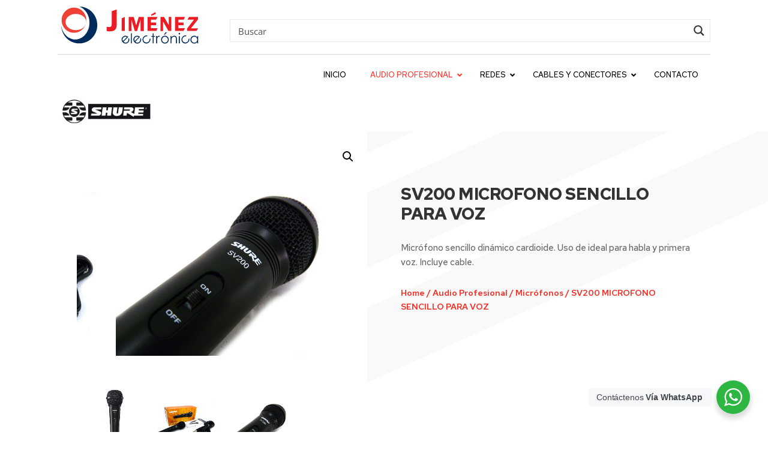

--- FILE ---
content_type: text/css
request_url: https://jimenezelectronica.com/wp-content/themes/HypeMedia/style.css?ver=4.27.0
body_size: 338
content:
/*
Theme Name:   HypeMedia
Description:  Hype Media
Author:       isaac_mx
Author URL:   http://localhost:8888/landing
Template:     Divi
Version:      1.0
License:      GNU General Public License v2 or later
License URI:  http://www.gnu.org/licenses/gpl-2.0.html
Text Domain:  HypeMedia
*/

/* Write here your own personal stylesheet */


--- FILE ---
content_type: application/javascript
request_url: https://jimenezelectronica.com/wp-content/cache/asp/asp-2b146a3d.js
body_size: 114056
content:
/*
 MIT
*/
(function(){window.WPD="undefined"!==typeof window.WPD?window.WPD:{};if("undefined"!=typeof WPD.dom)return!1;WPD.dom=function(){if("undefined"==typeof WPD.dom.fn||"undefined"==typeof WPD.dom.fn.a)WPD.dom.fn={a:[],is_wpd_dom:!0,length:0,get:function(a){return"undefined"==typeof a?this.a.slice():"undefined"!=typeof this.a[a]?this.a[a]:null},_:function(a){return"<"===a.charAt(0)?WPD.dom._fn.createElementsFromHTML(a):Array.prototype.slice.call(document.querySelectorAll(a))},$:function(a,b){let c=this.copy(this,
!0);c.a="undefined"!=typeof b?null!==b?b.find(a).get():[]:"string"==typeof a?c._(a):null!==a?[a]:[];c.length=c.a.length;return c},extend:function(){for(let a=1;a<arguments.length;a++)for(let b in arguments[a])arguments[a].hasOwnProperty(b)&&(arguments[0][b]=arguments[a][b]);return arguments[0]},copy:function(a,b){let c,d,e;if("object"!=typeof a||null===a)return a;c=new a.constructor;for(d in a)a.hasOwnProperty(d)&&(e=typeof a[d],c[d]=b&&"object"===e&&null!==a[d]?this.copy(a[d]):a[d]);return c},parent:function(a){let b=
this.get(0),c=this.copy(this,!0);c.a=[];null!=b&&(b=b.parentElement,"undefined"!=typeof a?b.matches(a)&&(c.a=[b]):c.a=null==b?[]:[b]);return c},first:function(){let a=this.copy(this,!0);a.a="undefined"!=typeof a.a[0]?[a.a[0]]:[];a.length=a.a.length;return a},last:function(){let a=this.copy(this,!0);a.a=0<a.a.length?[a.a[a.a.length-1]]:[];a.length=a.a.length;return a},prev:function(a){let b=this.copy(this,!0);if("undefined"==typeof a)b.a="undefined"!=typeof b.a[0]&&null!=b.a[0].previousElementSibling?
[b.a[0].previousElementSibling]:[];else if("undefined"!=typeof b.a[0]){let c=b.a[0].previousElementSibling;for(b.a=[];null!=c;){if(c.matches(a)){b.a=[c];break}c=c.previousElementSibling}}b.length=b.a.length;return b},next:function(a){let b=this.copy(this,!0);if("undefined"==typeof a)b.a="undefined"!=typeof b.a[0]&&null!=b.a[0].nextElementSibling?[b.a[0].nextElementSibling]:[];else if("undefined"!=typeof b.a[0]){let c=b.a[0].nextElementSibling;for(b.a=[];null!=c;){if(c.matches(a)){b.a=[c];break}c=
c.nextElementSibling}}b.length=b.a.length;return b},closest:function(a){let b=this.get(0),c=this.copy(this,!0);c.a=[];if("string"===typeof a){if(null!==b&&"undefined"!=typeof b.matches&&""!==a){if(!b.matches(a))for(;(b=b.parentElement)&&!b.matches(a););c.a=null==b?[]:[b]}}else if(null!==b&&"undefined"!=typeof b.matches&&"undefined"!=typeof a.matches){if(b!==a)for(;(b=b.parentElement)&&b!==a;);c.a=null==b?[]:[b]}c.length=c.a.length;return c},add:function(a){if("undefined"!==typeof a)if("undefined"!==
typeof a.nodeType)-1==this.a.indexOf(a)&&this.a.push(a);else if("undefined"!==typeof a.a){let b=this;a.a.forEach(function(c){-1==b.a.indexOf(c)&&b.a.push(c)})}return this},find:function(a){let b=this.copy(this,!0);b.a=[];this.forEach(function(c){null!==c&&"undefined"!=typeof c.querySelectorAll&&(b.a=b.a.concat(Array.prototype.slice.call(c.querySelectorAll(a))))});b.length=b.a.length;return b},forEach:function(a){this.a.forEach(function(b,c,d){a.apply(b,[b,c,d])});return this},each:function(a){return this.forEach(a)},
hasClass:function(a){let b=this.get(0);return null!=b?b.classList.contains(a):!1},addClass:function(a){let b=a;"string"==typeof a&&(b=a.split(" "));b=b.filter(function(c){return""!==c.trim()});0<b.length&&this.forEach(function(c){c.classList.add.apply(c.classList,b)});return this},removeClass:function(a){if("undefined"!=typeof a){let b=a;"string"==typeof a&&(b=a.split(" "));b=b.filter(function(c){return""!==c.trim()});0<b.length&&this.forEach(function(c){c.classList.remove.apply(c.classList,b)})}else this.forEach(function(b){0<
b.classList.length&&b.classList.remove.apply(b.classList,b.classList)});return this},is:function(a){let b=this.get(0);return null!=b?b.matches(a):!1},val:function(a){let b=this.get(0);if(null!=b)if(1==arguments.length)if("select-multiple"==b.type){a="string"===typeof a?a.split(","):a;for(let c=0,d=b.options.length,e;c<d;c++)e=b.options[c],e.selected=-1!=a.indexOf(e.value)}else b.value=a;else return"select-multiple"==b.type?Array.prototype.map.call(b.selectedOptions,function(c){return c.value}):b.value;
return this},isVisible:function(){let a=this.get(0),b=!0,c;for(;null!==a;){c=window.getComputedStyle(a);if("none"==c.display||"hidden"==c.visibility||0==c.opacity){b=!1;break}a=a.parentElement}return b},attr:function(a,b){let c,d=arguments,e=this;this.forEach(function(f){2==d.length?(f.setAttribute(a,b),c=e):"object"===typeof a?Object.keys(a).forEach(function(g){f.setAttribute(g,a[g])}):c=f.getAttribute(a)});return c},removeAttr:function(a){this.forEach(function(b){b.removeAttribute(a)});return this},
prop:function(a,b){let c,d=arguments;this.forEach(function(e){2==d.length?e[a]=b:c="undefined"!=typeof e[a]?e[a]:null});return 2==d.length?this:c},data:function(a,b){let c=this.get(0),d=a.replace(/-([a-z])/g,function(e){return e[1].toUpperCase()});return null!=c?2==arguments.length?(c.dataset[d]=b,this):"undefined"==typeof c.dataset[d]?"":c.dataset[d]:""},html:function(a){let b=this.get(0);return null!=b?1==arguments.length?(b.innerHTML=a,this):b.innerHTML:""},text:function(a){let b=this.get(0);return null!=
b?1==arguments.length?(b.textContent=a,this):b.textContent:""},css:function(a,b){let c=this.get(),d;for(let e=0;e<c.length;e++)if(d=c[e],1==arguments.length)if("object"==typeof a)Object.keys(a).forEach(function(f){d.style[f]=a[f]});else return window.getComputedStyle(d)[a];else d.style[a]=b;return this},position:function(){let a=this.get(0);return null!=a?{top:a.offsetTop,left:a.offsetLeft}:{top:0,left:0}},offset:function(){let a=this.get(0);return null!=a?WPD.dom._fn.hasFixedParent(a)?a.getBoundingClientRect():
WPD.dom._fn.absolutePosition(a):{top:0,left:0}},outerWidth:function(a){a=a||!1;let b=this.get(0);if(null!=b)return a?parseInt(b.offsetWidth)+parseInt(this.css("marginLeft"))+parseInt(this.css("marginRight")):parseInt(b.offsetWidth)},outerHeight:function(a){return a?parseInt(this.css("height"))+parseInt(this.css("marginTop"))+parseInt(this.css("marginBottom")):parseInt(this.css("height"))},innerWidth:function(){var a=this.get(0);return null!=a?(a=window.getComputedStyle(a),this.outerWidth()-parseFloat(a.borderLeftWidth)-
parseFloat(a.borderRightWidth)):0},width:function(){return this.outerWidth()},height:function(){return this.outerHeight()},on:function(){let a=arguments,b=function(d,e){let f;if("mouseenter"==e.type||"mouseleave"==e.type||"hover"==e.type){var g=document.elementFromPoint(e.clientX,e.clientY);if(!g.matches(d[1]))for(;(g=g.parentElement)&&!g.matches(d[1]););null!=g&&(f=WPD.dom(g))}else f=WPD.dom(e.target).closest(d[1]);if(null!=f&&0<f.closest(this).length){g=[];g.push(e);if("undefined"!=typeof d[4])for(e=
4;e<d.length;e++)g.push(d[e]);d[2].apply(f.get(0),g)}},c=a[0].split(" ");for(let d=0;d<c.length;d++){let e=c[d];if("string"==typeof a[1])this.forEach(function(f){if(!WPD.dom._fn.hasEventListener(f,e,a[2])){let g=b.bind(f,a);f.addEventListener(e,g,a[3]);f._wpd_el="undefined"==typeof f._wpd_el?[]:f._wpd_el;f._wpd_el.push({type:e,selector:a[1],func:g,trigger:a[2],args:a[3]})}});else for(let f=0;f<c.length;f++){let g=c[f];this.forEach(function(h){WPD.dom._fn.hasEventListener(h,g,a[1])||(h.addEventListener(g,
a[1],a[2]),h._wpd_el="undefined"==typeof h._wpd_el?[]:h._wpd_el,h._wpd_el.push({type:g,func:a[1],trigger:a[1],args:a[2]}))})}}return this},off:function(a,b){this.forEach(function(c){if("undefined"!=typeof c._wpd_el&&0<c._wpd_el.length)if("undefined"===typeof a){let d;for(;d=c._wpd_el.pop();)c.removeEventListener(d.type,d.func,d.args);c._wpd_el=[]}else a.split(" ").forEach(function(d){if("undefined"==typeof b){let e;for(;e=c._wpd_el.pop();)c.removeEventListener(d,e.func,e.args);c._wpd_el=[]}else{let e=
[];c._wpd_el.forEach(function(f){f.type==d&&f.trigger==b?c.removeEventListener(d,f.func,f.args):e.push(f)});c._wpd_el=e}})});return this},offForced:function(){let a=this;this.forEach(function(b,c){let d=b.cloneNode(!0);b.parentNode.replaceChild(d,b);a.a[c]=d});return this},trigger:function(a,b,c,d){c=c||!1;d=d||!1;this.forEach(function(e){var f=!1;d&&"undefined"!=typeof jQuery&&"undefined"!=typeof jQuery._data&&"undefined"!=typeof jQuery._data(e,"events")&&"undefined"!=typeof jQuery._data(e,"events")[a]&&
(jQuery(e).trigger(a,b),f=!0);!f&&c&&(f=new Event(a),f.detail=b,e.dispatchEvent(f));if("undefined"!=typeof e._wpd_el)e._wpd_el.forEach(function(g){if(g.type==a){let h=new Event(a);g.trigger.apply(e,[h].concat(b))}});else{let g=!1,h=e;for(;;){h=h.parentElement;if(null==h)break;"undefined"!=typeof h._wpd_el&&h._wpd_el.forEach(function(l){if("undefined"!==typeof l.selector){var k=WPD.dom(h).find(l.selector);0<k.length&&0<=k.get().indexOf(e)&&l.type==a&&(k=new Event(a),l.trigger.apply(e,[k].concat(b)),
g=!0)}});if(g)break}}});return this},clone:function(){let a=this.get(0);null!=a?(this.a=[a.cloneNode(!0)],this.length=this.a.length):this.a=[];this.length=this.a.length;return this},remove:function(a){if("undefined"!=typeof a)return a.parentElement.removeChild(a);this.forEach(function(b){if(null!=b.parentElement)return b.parentElement.removeChild(b)});this.a=[];this.length=this.a.length;return null},detach:function(){let a=this,b=[];this.forEach(function(c){c=a.remove(c);null!=c&&b.push(c)});this.a=
b;this.length=this.a.length;return this},prepend:function(a){"string"==typeof a&&(a=WPD.dom._fn.createElementsFromHTML(a));a=Array.isArray(a)?a:[a];this.forEach(function(b){a.forEach(function(c){"undefined"!=typeof c.is_wpd_dom?c.forEach(function(d){b.insertBefore(d,b.children[0])}):b.insertBefore(c,b.children[0])})});return this},append:function(a){"string"==typeof a&&(a=WPD.dom._fn.createElementsFromHTML(a));a=Array.isArray(a)?a:[a];this.forEach(function(b){a.forEach(function(c){null!=c&&("undefined"!=
typeof c.is_wpd_dom?c.forEach(function(d){b.appendChild(d)}):b.appendChild(c.cloneNode(!0)))})});return this},uuidv4:function(){return"xxxxxxxx-xxxx-4xxx-yxxx-xxxxxxxxxxxx".replace(/[xy]/g,function(a){let b=16*Math.random()|0;return("x"==a?b:b&3|8).toString(16)})}},WPD.dom._fn={bodyTransform:function(){let a=0,b=0;if("undefined"!==typeof WebKitCSSMatrix){var c=window.getComputedStyle(document.body);"undefined"!=typeof c.transform&&(c=new WebKitCSSMatrix(c.transform),"undefined"!=c.m41&&(a=c.m41),
"undefined"!=c.m42&&(b=c.m42))}return{x:a,y:b}},bodyTransformY:function(){return this.bodyTransform().y},bodyTransformX:function(){return this.bodyTransform().x},hasFixedParent:function(a){if(0!=WPD.dom._fn.bodyTransformY())return!1;do if("fixed"==window.getComputedStyle(a).position)return!0;while(a=a.parentElement);return!1},hasEventListener:function(a,b,c){if("undefined"==typeof a._wpd_el)return!1;for(let d=0;d<a._wpd_el.length;d++)if(a._wpd_el[d].trigger==c&&a._wpd_el[d].type==b)return!0;return!1},
allDescendants:function(a){let b=[],c=this;Array.isArray(a)||(a=[a]);a.forEach(function(d){for(let e=0;e<d.childNodes.length;e++){let f=d.childNodes[e];b.push(f);b=b.concat(c.allDescendants(f))}});return b},createElementsFromHTML:function(a){let b=document.createElement("template");b.innerHTML=a.replace(/(\r\n|\n|\r)/gm,"");return Array.prototype.slice.call(b.content.childNodes)},absolutePosition:function(a){if(!a.getClientRects().length)return{top:0,left:0};let b=a.getBoundingClientRect();a=a.ownerDocument.defaultView;
return{top:b.top+a.pageYOffset,left:b.left+a.pageXOffset}},plugin:function(a,b){WPD.dom.fn[a]=function(c){return"undefined"!=typeof c&&b[c]?b[c].apply(this,Array.prototype.slice.call(arguments,1)):this.each(function(d){d["wpd_dom_"+a]=Object.create(b).init(c,d)})}}},WPD.dom.version=1;return 1<=arguments.length?WPD.dom.fn.$.apply(WPD.dom.fn,arguments):WPD.dom.fn};WPD.dom();document.dispatchEvent(new Event("wpd-dom-core-loaded"))})();
(function(){if("undefined"!=typeof WPD.dom.fn.animate)return!1;WPD.dom.fn._animate={easing:{linear:function(a){return a},easeInOutQuad:function(a){return.5>a?2*a*a:1-Math.pow(-2*a+2,2)/2},easeOutQuad:function(a){return 1-(1-a)*(1-a)}}};WPD.dom.fn.animate=function(a,b,c){let d=this;b=b||200;c=c||"linear";this.forEach(function(e){let f,g=0,h,l={},k={},m,p,q;m=d.prop("_wpd_dom_animations");m=null==m?[]:m;!1===a?m.forEach(function(n){clearInterval(n)}):(q="undefined"!=typeof d._animate.easing[c]?d._animate.easing[c]:
d._animate.easing.easeInOutQuad,Object.keys(a).forEach(function(n){-1<n.indexOf("scroll")?l[n]=e[n]:l[n]=parseInt(window.getComputedStyle(e)[n]);k[n]=a[n]-l[n]}),f=b/1E3*60,p=setInterval(function(){g++;g>f?clearInterval(p):(h=q(g/f),Object.keys(k).forEach(function(n){-1<n.indexOf("scroll")?e[n]=l[n]+k[n]*h:e.style[n]=l[n]+k[n]*h+"px"}))},1E3/60),m.push(p),d.prop("_wpd_dom_animations",m))});return this};document.dispatchEvent(new Event("wpd-dom-animate-loaded"))})();
(function(){let a=WPD.dom;if("undefined"!=typeof WPD.dom.fn.unhighlight)return!1;WPD.dom.fn.unhighlight=function(b){let c={className:"highlight",element:"span"};a.fn.extend(c,b);return this.find(c.element+"."+c.className).each(function(){let d=this.parentNode;d.replaceChild(this.firstChild,this);d.normalize()})};WPD.dom.fn.highlight=function(b,c){function d(g,h,l,k,m){m=""==m?".exhghttt":m;if(3===g.nodeType){if(h=g.data.normalize("NFD").replace(/[\u0300-\u036f]/g,"").match(h))return l=document.createElement(l||
"span"),l.className=k||"highlight",k=/\.|,|\s/.test(h[0].charAt(0))?h.index+1:h.index,g=g.splitText(k),g.splitText(h[1].length),k=g.cloneNode(!0),l.appendChild(k),g.parentNode.replaceChild(l,g),1}else if(1===g.nodeType&&g.childNodes&&!/(script|style)/i.test(g.tagName)&&0< !a(g).closest(m).length&&(g.tagName!==l.toUpperCase()||g.className!==k))for(let p=0;p<g.childNodes.length;p++)p+=d(g.childNodes[p],h,l,k,m);return 0}let e={className:"highlight",element:"span",caseSensitive:!1,wordsOnly:!1,excludeParents:""};
a.fn.extend(e,c);b.constructor===String&&(b=[b]);b=b.filter(function(g){return""!=g});b.forEach(function(g,h,l){l[h]=g.replace(/[-[\]{}()*+?.,\\^$|#\s]/g,"\\$&").normalize("NFD").replace(/[\u0300-\u036f]/g,"")});if(0==b.length)return this;c=e.caseSensitive?"":"i";b="("+b.join("|")+")";e.wordsOnly&&(b="(?:,|^|\\s)"+b+"(?:,|$|\\s)");let f=new RegExp(b,c);return this.each(function(g){d(g,f,e.element,e.className,e.excludeParents)})}})();
(function(){if("undefined"!=typeof WPD.dom.fn.serialize)return!1;WPD.dom.fn.serialize=function(){let a=this.get(0);if(a&&"FORM"===a.nodeName){var b,c,d=[];for(b=a.elements.length-1;0<=b;--b)if(""!==a.elements[b].name)switch(a.elements[b].nodeName){case "INPUT":switch(a.elements[b].type){case "text":case "hidden":case "password":case "button":case "reset":case "submit":d.push(a.elements[b].name+"="+encodeURIComponent(a.elements[b].value));break;case "checkbox":case "radio":a.elements[b].checked&&d.push(a.elements[b].name+
"="+encodeURIComponent(a.elements[b].value))}break;case "TEXTAREA":d.push(a.elements[b].name+"="+encodeURIComponent(a.elements[b].value));break;case "SELECT":switch(a.elements[b].type){case "select-one":d.push(a.elements[b].name+"="+encodeURIComponent(a.elements[b].value));break;case "select-multiple":for(c=a.elements[b].options.length-1;0<=c;--c)a.elements[b].options[c].selected&&d.push(a.elements[b].name+"="+encodeURIComponent(a.elements[b].options[c].value))}break;case "BUTTON":switch(a.elements[b].type){case "reset":case "submit":case "button":d.push(a.elements[b].name+
"="+encodeURIComponent(a.elements[b].value))}}return d.join("&")}};WPD.dom.fn.serializeForAjax=function(a,b){let c=[],d;for(d in a)if(a.hasOwnProperty(d)){let e=b?b+"["+d+"]":d,f=a[d];c.push(null!==f&&"object"===typeof f?WPD.dom.fn.serializeForAjax(f,e):encodeURIComponent(e)+"="+encodeURIComponent(f))}return c.join("&")};document.dispatchEvent(new Event("wpd-dom-serialize-loaded"))})();
(function(){if("undefined"!=typeof WPD.dom.fn.inViewPort)return!1;WPD.dom.fn.inViewPort=function(a,b){var c=this.get(0);let d;if(null==c)return!1;a="undefined"==typeof a?0:a;b="undefined"==typeof b?window:"string"==typeof b?document.querySelector(b):b;var e=c.getBoundingClientRect();c=e.top;let f=e.bottom,g=e.left,h=e.right;null==b&&(b=window);b===window?(e=window.innerWidth||0,d=window.innerHeight||0):(e=b.clientWidth,d=b.clientHeight,b=b.getBoundingClientRect(),c-=b.top,f-=b.top,g-=b.left,h-=b.left);
a=~~Math.round(parseFloat(a));return 0>=h||g>=e?!1:0<a?c>=a&&f<d-a:(0<f&&c<=d-a)|(0>=c&&f>a)};document.dispatchEvent(new Event("wpd-dom-viewport-loaded"))})();
(function(){if("undefined"!=typeof WPD.dom.fn.ajax)return!1;WPD.dom.fn.ajax=function(a){a=this.extend({url:"",method:"GET",cors:"cors",data:{},success:null,fail:null,accept:"text/html",contentType:"application/x-www-form-urlencoded; charset=UTF-8"},a);if("cors"!=a.cors){var b="ajax_cb_"+this.uuidv4().replaceAll("-","");WPD.dom.fn[b]=function(){a.success.apply(this,arguments);delete WPD.dom.fn[a.data.fn]};a.data.callback="WPD.dom.fn."+b;a.data.fn=b;b=document.createElement("script");b.type="text/javascript";
b.src=a.url+"?"+this.serializeForAjax(a.data);b.onload=function(){this.remove()};document.body.appendChild(b)}else return b=new XMLHttpRequest,b.onreadystatechange=function(){null!=a.success&&4==this.readyState&&200==this.status&&a.success(this.responseText);null!=a.fail&&4==this.readyState&&400<=this.status&&a.fail(this)},b.open(a.method.toUpperCase(),a.url,!0),b.setRequestHeader("Content-type",a.contentType),b.setRequestHeader("Accept",a.accept),b.send(this.serializeForAjax(a.data)),b};document.dispatchEvent(new Event("wpd-dom-xhttp-loaded"))})();
window.WPD=window.WPD||{};
window.WPD.Base64={_keyStr:"ABCDEFGHIJKLMNOPQRSTUVWXYZabcdefghijklmnopqrstuvwxyz0123456789+/=",encode:function(a){let b="";let c,d,e,f,g,h=0;for(a=this._utf8_encode(a);h<a.length;){var l=a.charCodeAt(h++);c=a.charCodeAt(h++);d=a.charCodeAt(h++);e=l>>2;l=(l&3)<<4|c>>4;f=(c&15)<<2|d>>6;g=d&63;isNaN(c)?f=g=64:isNaN(d)&&(g=64);b=b+this._keyStr.charAt(e)+this._keyStr.charAt(l)+this._keyStr.charAt(f)+this._keyStr.charAt(g)}return b},decode:function(a){let b="";let c,d,e,f=0;for(a=a.replace(/[^A-Za-z0-9\+\/=]/g,
"");f<a.length;){var g=this._keyStr.indexOf(a.charAt(f++));var h=this._keyStr.indexOf(a.charAt(f++));d=this._keyStr.indexOf(a.charAt(f++));e=this._keyStr.indexOf(a.charAt(f++));g=g<<2|h>>4;h=(h&15)<<4|d>>2;c=(d&3)<<6|e;b+=String.fromCharCode(g);64!=d&&(b+=String.fromCharCode(h));64!=e&&(b+=String.fromCharCode(c))}return b=this._utf8_decode(b)},_utf8_encode:function(a){a=a.replace(/\r\n/g,"\n");let b="";for(let c=0;c<a.length;c++){let d=a.charCodeAt(c);128>d?b+=String.fromCharCode(d):(127<d&&2048>
d?b+=String.fromCharCode(d>>6|192):(b+=String.fromCharCode(d>>12|224),b+=String.fromCharCode(d>>6&63|128)),b+=String.fromCharCode(d&63|128))}return b},_utf8_decode:function(a){let b="",c=0,d,e,f;for(;c<a.length;)d=a.charCodeAt(c),128>d?(b+=String.fromCharCode(d),c++):191<d&&224>d?(e=a.charCodeAt(c+1),b+=String.fromCharCode((d&31)<<6|e&63),c+=2):(e=a.charCodeAt(c+1),f=a.charCodeAt(c+2),b+=String.fromCharCode((d&15)<<12|(e&63)<<6|f&63),c+=3);return b}};
(function(){window.WPD=window.WPD||{};WPD.Hooks=WPD.Hooks||{};let a=WPD.Hooks;a.filters=a.filters||{};a.addFilter=function(b,c,d,e){a.filters[b]=a.filters[b]||[];a.filters[b].push({priority:"undefined"===typeof d?10:d,scope:"undefined"===typeof e?null:e,callback:c})};a.removeFilter=function(b,c){"undefined"!=typeof a.filters[b]&&("undefined"==typeof c?a.filters[b]=[]:a.filters[b].forEach(function(d,e){d.callback===c&&a.filters[b].splice(e,1)}))};a.applyFilters=function(b){let c=[],d=Array.prototype.slice.call(arguments),
e=arguments[1];"undefined"!==typeof a.filters[b]&&0<a.filters[b].length&&(a.filters[b].forEach(function(f){c[f.priority]=c[f.priority]||[];c[f.priority].push({scope:f.scope,callback:f.callback})}),d.splice(0,2),c.forEach(function(f){f.forEach(function(g){e=g.callback.apply(g.scope,[e].concat(d))})}));return e}})();window.WPD=window.WPD||{};
window.WPD.intervalUntilExecute=function(a,b,c,d){let e,f=0,g="function"===typeof b?b():b;c="undefined"==typeof c?100:c;d="undefined"==typeof d?50:d;if(!1===g)e=setInterval(function(){g="function"===typeof b?b():b;f++;if(f>d)return clearInterval(e),!1;if(!1!==g)return clearInterval(e),a(g)},c);else return a(g)};
(function(a,b){function c(k,m,p){for(;k&&k!==b.documentElement;){var q=k.getAttribute(m);if(q)return q;k=k.parentNode}return p}"function"!==typeof a.CustomEvent&&(a.CustomEvent=function(k,m){m=m||{bubbles:!1,cancelable:!1,detail:void 0};var p=b.createEvent("CustomEvent");p.initCustomEvent(k,m.bubbles,m.cancelable,m.detail);return p},a.CustomEvent.prototype=a.Event.prototype);b.addEventListener("touchstart",function(k){"true"!==k.target.getAttribute("data-swipe-ignore")&&(l=k.target,h=Date.now(),d=
k.touches[0].clientX,e=k.touches[0].clientY,g=f=0)},!1);b.addEventListener("touchmove",function(k){if(d&&e){var m=k.touches[0].clientY;f=d-k.touches[0].clientX;g=e-m}},!1);b.addEventListener("touchend",function(k){if(l===k.target){var m=parseInt(c(l,"data-swipe-threshold","20"),10),p=parseInt(c(l,"data-swipe-timeout","500"),10),q=Date.now()-h,n="";k=k.changedTouches||k.touches||[];Math.abs(f)>Math.abs(g)?Math.abs(f)>m&&q<p&&(n=0<f?"swiped-left":"swiped-right"):Math.abs(g)>m&&q<p&&(n=0<g?"swiped-up":
"swiped-down");""!==n&&(m={dir:n.replace(/swiped-/,""),xStart:parseInt(d,10),xEnd:parseInt((k[0]||{}).clientX||-1,10),yStart:parseInt(e,10),yEnd:parseInt((k[0]||{}).clientY||-1,10)},l.dispatchEvent(new CustomEvent("swiped",{bubbles:!0,cancelable:!0,detail:m})),l.dispatchEvent(new CustomEvent(n,{bubbles:!0,cancelable:!0,detail:m})));h=e=d=null}},!1);var d=null,e=null,f=null,g=null,h=null,l=null})(window,document);
(function(){window.WPD="undefined"!==typeof window.WPD?window.WPD:{};window.WPD.ajaxsearchpro=new function(){this.firstIteration=!0;this.helpers={};this.plugin={};this.addons={addons:[],add:function(c){-1==this.addons.indexOf(c)&&(c=this.addons.push(c),this.addons[c-1].init())},remove:function(c){this.addons.filter(function(d){return d.name==c?("undefined"!=typeof d.destroy&&d.destroy(),!1):!0})}}}})();
(function(c){c.fn.extend(window.WPD.ajaxsearchpro.plugin,{addAnimation:function(){let d=this,a=0,b=1,g=!0;if(0<d.call_num||d._no_animations)return d.n("results").find(".item, .asp_group_header").removeClass("opacityZero").removeClass("asp_an_"+d.animOptions.items),!1;d.n("results").find(".item, .asp_group_header").each(function(){let f=this;1===b&&(g=c(f).inViewPort(0));if(1<b&&g&&!c(f).inViewPort(0)||80<b)return c(f).removeClass("opacityZero"),!0;"isotopic"==d.o.resultstype&&b>d.il.itemsPerPage?
c(f).removeClass("opacityZero"):(setTimeout(function(){c(f).addClass("asp_an_"+d.animOptions.items);c(f).removeClass("opacityZero")},a+25),a+=45,b++)})},removeAnimation:function(){let d=this;this.n("items").each(function(){c(this).removeClass("asp_an_"+d.animOptions.items)})}})})(WPD.dom);
(function(c){let d=window.WPD.ajaxsearchpro.helpers;c.fn.extend(window.WPD.ajaxsearchpro.plugin,{setFilterStateInput:function(a){let b=this;"undefined"==typeof a&&(a=65);let g=function(){JSON.stringify(b.originalFormData)!=JSON.stringify(d.formData(c("form",b.n("searchsettings"))))?b.n("searchsettings").find("input[name=filters_initial]").val(0):b.n("searchsettings").find("input[name=filters_initial]").val(1)};0==a?g():setTimeout(function(){g()},a)},resetSearchFilters:function(){d.formData(c("form",
this.n("searchsettings")),this.originalFormData);this.resetNoUISliderFilters();"undefined"!=typeof this.select2jQuery&&this.select2jQuery(this.n("searchsettings").get(0)).find(".asp_gochosen,.asp_goselect2").trigger("change.asp_select2");this.n("text").val("");this.n("proloading").css("display","none");this.hideLoader();this.searchAbort();this.setFilterStateInput(0)},resetNoUISliderFilters:function(){0<this.noUiSliders.length&&this.noUiSliders.forEach(function(a){if("undefined"!=typeof a.noUiSlider){let b=
[];c(a).parent().find(".asp_slider_hidden").forEach(function(g){b.push(c(g).val())});0<b.length&&a.noUiSlider.set(b)}})}})})(WPD.dom);
(function(c){c.fn.extend(window.WPD.ajaxsearchpro.plugin,{showMoreResLoader:function(){this.n("resultsDiv").addClass("asp_more_res_loading")},showLoader:function(d){d="undefined"!==typeof d?d:!1;if("none"!=this.o.loaderLocation){this.n("search").hasClass("hiddend")||"results"==this.o.loaderLocation||this.n("proloading").css({display:"block"});if(!1!==d)return!1;(!this.n("search").hasClass("hiddend")||"search"==this.o.loaderLocation)&&(this.n("search").hasClass("hiddend")||"both"!=this.o.loaderLocation&&
"results"!=this.o.loaderLocation)||this.usingLiveLoader()||(0<this.n("resultsDiv").find(".asp_results_top").length&&this.n("resultsDiv").find(".asp_results_top").css("display","none"),this.showResultsBox(),c(".asp_res_loader",this.n("resultsDiv")).removeClass("hiddend"),this.n("results").css("display","none"),this.n("showmoreContainer").css("display","none"),"undefined"!==typeof this.hidePagination&&this.hidePagination())}},hideLoader:function(){this.n("proloading").css({display:"none"});c(".asp_res_loader",
this.n("resultsDiv")).addClass("hiddend");this.n("results").css("display","");this.n("resultsDiv").removeClass("asp_more_res_loading")}})})(WPD.dom);
(function(c){c.fn.extend(window.WPD.ajaxsearchpro.plugin,{loadASPFonts:function(){!1!==ASP.font_url&&(this.fontsLoaded=!0,(new FontFace("asppsicons2","url("+ASP.font_url+")",{style:"normal",weight:"normal","font-display":"swap"})).load().then(function(d){document.fonts.add(d)}).catch(function(d){}),ASP.font_url=!1)},updateHref:function(d){d=d||window.location.hash;this.o.trigger.update_href&&!this.usingLiveLoader()&&(window.location.origin||(window.location.origin=window.location.protocol+"//"+window.location.hostname+
(window.location.port?":"+window.location.port:"")),d=this.getStateURL()+(this.resultsOpened?"&asp_s=":"&asp_ls=")+this.n("text").val()+d,history.replaceState("","",d.replace(location.origin,"")))},stat_addKeyword:function(d,a){c.fn.ajax({url:ASP.ajaxurl,method:"POST",data:{action:"ajaxsearchpro_addkeyword",id:d,keyword:a},success:function(b){}})},fixClonedSelf:function(){let d=this.o.iid,a=this.o.rid;for(;!ASP.instances.set(this)&&!(++this.o.iid,50<this.o.iid););d!=this.o.iid&&(this.o.rid=this.o.id+
"_"+this.o.iid,this.n("search").get(0).id="ajaxsearchpro"+this.o.rid,this.n("search").removeClass("asp_m_"+a).addClass("asp_m_"+this.o.rid).data("instance",this.o.iid),this.n("searchsettings").get(0).id=this.n("searchsettings").get(0).id.replace("settings"+a,"settings"+this.o.rid),this.n("searchsettings").hasClass("asp_s_"+a)?this.n("searchsettings").removeClass("asp_s_"+a).addClass("asp_s_"+this.o.rid).data("instance",this.o.iid):this.n("searchsettings").removeClass("asp_sb_"+a).addClass("asp_sb_"+
this.o.rid).data("instance",this.o.iid),this.n("resultsDiv").get(0).id=this.n("resultsDiv").get(0).id.replace("prores"+a,"prores"+this.o.rid),this.n("resultsDiv").removeClass("asp_r_"+a).addClass("asp_r_"+this.o.rid).data("instance",this.o.iid),this.n("container").find(".asp_init_data").data("instance",this.o.iid),this.n("container").find(".asp_init_data").get(0).id=this.n("container").find(".asp_init_data").get(0).id.replace("asp_init_id_"+a,"asp_init_id_"+this.o.rid),this.n("prosettings").data("opened",
0))},destroy:function(){let d=this;Object.keys(d.nodes).forEach(function(l){let k,r;null==(r=(k=d.nodes[l]).off)||r.call(k)});"undefined"!==typeof d.n("searchsettings").get(0).referenced?(--d.n("searchsettings").get(0).referenced,0>d.n("searchsettings").get(0).referenced&&d.n("searchsettings").remove()):d.n("searchsettings").remove();if("undefined"!==typeof d.n("resultsDiv").get(0).referenced){if(--d.n("resultsDiv").get(0).referenced,0>d.n("resultsDiv").get(0).referenced){let l,k;null==(k=(l=d.n("resultsDiv")).remove)||
k.call(l)}}else{let l,k;null==(k=(l=d.n("resultsDiv")).remove)||k.call(l)}let a,b;null==(b=(a=d.n("trythis")).remove)||b.call(a);let g,f;null==(f=(g=d.n("search")).remove)||f.call(g);let h,e;null==(e=(h=d.n("container")).remove)||e.call(h);d.documentEventHandlers.forEach(function(l){c(l.node).off(l.event,l.handler)})}})})(WPD.dom);
(function(c){let d=window.WPD.ajaxsearchpro.helpers;c.fn.extend(window.WPD.ajaxsearchpro.plugin,{isRedirectToFirstResult:function(){return(0<c(".asp_res_url",this.n("resultsDiv")).length||0<c(".asp_es_"+this.o.id+" a").length||this.o.resPage.useAjax&&0<c(this.o.resPage.selector+"a").length)&&(1==this.o.redirectOnClick&&"click"==this.ktype&&"first_result"==this.o.trigger.click||1==this.o.redirectOnEnter&&("input"==this.ktype||"keyup"==this.ktype)&&13==this.keycode&&"first_result"==this.o.trigger.return||
"button"==this.ktype&&"first_result"==this.o.sb.redirect_action)},doRedirectToFirstResult:function(){let a,b;a="click"==this.ktype?this.o.trigger.click_location:"button"==this.ktype?this.o.sb.redirect_location:this.o.trigger.return_location;0<c(".asp_res_url",this.n("resultsDiv")).length?b=c(c(".asp_res_url",this.n("resultsDiv")).get(0)).attr("href"):0<c(".asp_es_"+this.o.id+" a").length?b=c(c(".asp_es_"+this.o.id+" a").get(0)).attr("href"):this.o.resPage.useAjax&&0<c(this.o.resPage.selector+"a").length&&
(b=c(c(this.o.resPage.selector+"a").get(0)).attr("href"));""!=b&&("same"==a?location.href=b:d.openInNewTab(b),this.hideLoader(),this.hideResults());return!1},doRedirectToResults:function(a){var b;if("undefined"!=typeof this.reportSettingsValidity&&!this.reportSettingsValidity())return null==(b=this.showNextInvalidFacetMessage)||b.call(this),!1;b="click"==a?this.o.trigger.click_location:"button"==a?this.o.sb.redirect_location:this.o.trigger.return_location;a=this.getRedirectURL(a);if(this.o.overridewpdefault){if(1==
this.o.resPage.useAjax){this.hideResults();this.liveLoad(this.o.resPage.selector,a);this.showLoader();if(0==this.att("blocking")){let g;null==(g=this.hideSettings)||g.call(this)}return!1}"post"==this.o.override_method?d.submitToUrl(a,"post",{asp_active:1,p_asid:this.o.id,p_asp_data:c("form",this.n("searchsettings")).serialize()},b):"same"==b?location.href=a:d.openInNewTab(a)}else d.submitToUrl(a,"post",{np_asid:this.o.id,np_asp_data:c("form",this.n("searchsettings")).serialize()},b);this.n("proloading").css("display",
"none");this.hideLoader();if(0==this.att("blocking")){let g;null==(g=this.hideSettings)||g.call(this)}this.hideResults();this.searchAbort()},getRedirectURL:function(a){a="undefined"!==typeof a?a:"enter";var b="click"==a?this.o.trigger.click:"button"==a?this.o.sb.redirect_action:this.o.trigger.return;"results_page"==b?a="?s="+d.nicePhrase(this.n("text").val()):"woo_results_page"==b?a="?post_type=product&s="+d.nicePhrase(this.n("text").val()):(a="button"==a?"elementor_page"==b?this.o.sb.elementor_url:
this.o.sb.redirect_url:"elementor_page"==b?this.o.trigger.elementor_url:this.o.trigger.redirect_url,a=d.decodeHTMLEntities(a),a=this.parseCustomRedirectURL(a,this.n("text").val()));1<this.o.homeurl.indexOf("?")&&0===a.indexOf("?")&&(a=a.replace("?","&"));if(this.o.overridewpdefault&&"post"!=this.o.override_method){let g="&";-1!==this.o.homeurl.indexOf("?")&&"elementor_page"!=b||-1!==a.indexOf("?")||(g="?");a=a+g+"asp_active=1&p_asid="+this.o.id+"&p_asp_data=1&"+c("form",this.n("searchsettings")).serialize();
b="elementor_page"==b?a:this.o.homeurl+a}else b="elementor_page"==b?a:this.o.homeurl+a;b=b.replace("https://","https:///");b=b.replace("http://","http:///");b=b.replace(/\/\//g,"/");b=d.Hooks.applyFilters("asp_redirect_url",b,this.o.id,this.o.iid);return b=d.wp_hooks_apply_filters("asp_redirect_url",b,this.o.id,this.o.iid)},parseCustomRedirectURL:function(a,b){let g=this,f=d.decodeHTMLEntities(a).replace(/{phrase}/g,d.nicePhrase(b));a=f.match(/{(.*?)}/g);null!==a&&a.forEach(function(h){h=h.replace(/[{}]/g,
"");var e=c('input[type=radio][name*="aspf['+h+'_"]:checked',g.n("searchsettings"));0==e.length&&(e=c('input[type=text][name*="aspf['+h+'_"]',g.n("searchsettings")));0==e.length&&(e=c('input[type=hidden][name*="aspf['+h+'_"]',g.n("searchsettings")));0==e.length&&(e=c('select[name*="aspf['+h+'_"]:not([multiple])',g.n("searchsettings")));0==e.length&&(e=c('input[type=radio][name*="termset['+h+'"]:checked',g.n("searchsettings")));0==e.length&&(e=c('input[type=text][name*="termset['+h+'"]',g.n("searchsettings")));
0==e.length&&(e=c('input[type=hidden][name*="termset['+h+'"]',g.n("searchsettings")));0==e.length&&(e=c('select[name*="termset['+h+'"]:not([multiple])',g.n("searchsettings")));if(0==e.length)return!0;e=e.val();f=f.replace("{"+h+"}",""+e)});return f}})})(WPD.dom);
(function(c){let d=window.WPD.ajaxsearchpro.helpers;c.fn.extend(window.WPD.ajaxsearchpro.plugin,{showResults:function(){let a=this;d.Hooks.applyFilters("asp/results/show/start",a);a.initResults();"horizontal"==a.o.resultstype?a.createHorizontalScroll():"vertical"==a.o.resultstype&&a.createVerticalScroll();switch(a.o.resultstype){case "horizontal":a.showHorizontalResults();break;case "vertical":a.showVerticalResults();break;case "polaroid":a.showPolaroidResults();break;case "isotopic":a.showIsotopicResults();
break;default:a.showHorizontalResults()}a.showAnimatedImages();a.hideLoader();a.n("proclose").css({display:"block"});d.isMobile()&&a.o.mobile.hide_keyboard&&!a.resultsOpened&&document.activeElement.blur();if(a.o.settingsHideOnRes&&0==a.att("blocking")){let b;null==(b=a.hideSettings)||b.call(a)}"undefined"!=typeof WPD.lazy&&setTimeout(function(){WPD.lazy(".asp_lazy")},100);a.eh.resulsDivHoverMouseEnter=a.eh.resulsDivHoverMouseEnter||function(){c(".item",a.n("resultsDiv")).removeClass("hovered");c(this).addClass("hovered")};
a.eh.resulsDivHoverMouseLeave=a.eh.resulsDivHoverMouseLeave||function(){c(".item",a.n("resultsDiv")).removeClass("hovered")};a.n("resultsDiv").find(".item").on("mouseenter",a.eh.resulsDivHoverMouseEnter);a.n("resultsDiv").find(".item").on("mouseleave",a.eh.resulsDivHoverMouseLeave);a.fixSettingsAccessibility();a.resultsOpened=!0;d.Hooks.addFilter("asp/results/show/end",a)},hideResults:function(a){let b=this;a="undefined"==typeof a?!0:a;b.initResults();if(!b.resultsOpened)return!1;b.n("resultsDiv").removeClass(b.resAnim.showClass).addClass(b.resAnim.hideClass);
setTimeout(function(){b.n("resultsDiv").css(b.resAnim.hideCSS)},b.resAnim.duration);b.n("proclose").css({display:"none"});d.isMobile()&&a&&document.activeElement.blur();b.resultsOpened=!1;"undefined"!=typeof b.ptstack&&delete b.ptstack;let g;null==(g=b.hideArrowBox)||g.call(b);b.n("s").trigger("asp_results_hide",[b.o.id,b.o.iid],!0,!0)},updateResults:function(a){if(""===a.replace(/^\s*[\r\n]/gm,"")||c(a).hasClass("asp_nores")||0<c(a).find(".asp_nores").length)this.n("showmoreContainer").css("display",
"none"),c("span",this.n("showmore")).html("");else if("isotopic"==this.o.resultstype&&0<this.call_num&&null!=this.isotopic&&"undefined"!=typeof this.isotopic.appended&&0<this.n("items").length){a=c(a);let b=this.n("items").last(),g=parseInt(this.n("items").last().attr("data-itemnum"));a.get().forEach(function(f){c(f).attr("data-itemnum",++g).css({width:b.css("width"),height:b.css("height")})});this.n("resdrg").append(a);this.isotopic.appended(a.get());this.nodes.items=0<c(".item",this.n("resultsDiv")).length?
c(".item",this.n("resultsDiv")):c(".photostack-flip",this.n("resultsDiv"))}else 0<this.call_num&&"vertical"==this.o.resultstype?this.n("resdrg").html(this.n("resdrg").html()+'<div class="asp_v_spacer"></div>'+a):this.n("resdrg").html(this.n("resdrg").html()+a)},showResultsBox:function(){this.initResults();this.n("s").trigger("asp_results_show",[this.o.id,this.o.iid],!0,!0);this.n("resultsDiv").css({display:"block",height:"auto"});this.n("results").find(".item, .asp_group_header").addClass(this.animationOpacity);
this.n("resultsDiv").css(this.resAnim.showCSS);this.n("resultsDiv").removeClass(this.resAnim.hideClass).addClass(this.resAnim.showClass);this.fixResultsPosition(!0)},addHighlightString:function(a){let b=this,g=b.n("text").val().replace(/["']/g,"");a="undefined"==typeof a?b.n("items").find("a.asp_res_url"):a;1==b.o.singleHighlight&&""!=g&&0<a.length&&a.forEach(function(){try{const f=new URL(c(this).attr("href"));f.searchParams.set("asp_highlight",g);f.searchParams.set("p_asid",b.o.id);c(this).attr("href",
f.href)}catch(f){}})},scrollToResults:function(){var a=Math.floor(.1*window.innerHeight);if(!(!this.resultsOpened||0<this.call_num||1!=this.o.scrollToResults.enabled||0<this.n("search").closest(".asp_preview_data").length||1==this.o.compact.enabled||this.n("resultsDiv").inViewPort(a))){a="hover"==this.o.resultsposition?this.n("probox").offset().top-20:this.n("resultsDiv").offset().top-20;a+=this.o.scrollToResults.offset;var b=c("#wpadminbar");0<b.length&&(a-=b.height());window.scrollTo({top:0>a?0:
a,behavior:"smooth"})}},scrollToResult:function(a){a=c(a);a.length&&!a.inViewPort(40)&&a.get(0).scrollIntoView({behavior:"smooth",block:"center",inline:"nearest"})},showAnimatedImages:function(){this.n("items").each(function(){let a=c(this).find(".asp_image[data-src]"),b=a.data("src");if("undefined"!=typeof b&&null!=b&&""!==b&&-1<b.indexOf(".gif")&&0==a.find("canvas").length){a.prepend(c('<div class="asp_item_canvas"><canvas></canvas></div>').get(0));let g=c(this).find("canvas").get(0),f=c(this).find(".asp_item_canvas"),
h=g.getContext("2d"),e=new Image;e.crossOrigin="anonymous";e.onload=function(){c(g).attr({width:e.width,height:e.height});h.drawImage(e,0,0,e.width,e.height);f.css({"background-image":"url("+g.toDataURL()+")"})};e.src=b}})},updateNoResultsHeader:function(){let a=this,b=a.n("resdrg").find(".asp_nores"),g;0<b.length&&(b=b.detach());g=a.n("resultsDiv").find(".asp_nores");0<g.length&&g.remove();0<b.length&&(a.n("resultsDiv").prepend(b),a.n("resultsDiv").find(".asp_keyword").on("click",function(){a.n("text").val(d.decodeHTMLEntities(c(this).text()));
a.n("textAutocomplete").val("");0!=a.o.redirectOnClick&&0!=a.o.redirectOnEnter&&1!=a.o.trigger.type||a.search()}))},updateInfoHeader:function(a){let b,g=this.n("resultsDiv").find(".asp_results_top"),f=this.n("text").val().trim();0<g.length&&(0>=this.n("items").length||0<this.n("resultsDiv").find(".asp_nores").length?g.css("display","none"):("undefined"==typeof this.resInfoBoxTxt&&(this.resInfoBoxTxt=0<this.n("resultsDiv").find(".asp_results_top .asp_rt_phrase").length?this.n("resultsDiv").find(".asp_results_top .asp_rt_phrase").html():
"",this.resInfoBoxTxtNoPhrase=0<this.n("resultsDiv").find(".asp_results_top .asp_rt_nophrase").length?this.n("resultsDiv").find(".asp_results_top .asp_rt_nophrase").html():""),""!==f&&""!==this.resInfoBoxTxt?b=this.resInfoBoxTxt:""===f&&""!==this.resInfoBoxTxtNoPhrase&&(b=this.resInfoBoxTxtNoPhrase),""!==b?(b=b.replaceAll("{phrase}",d.escapeHtml(this.n("text").val())),b=b.replaceAll("{results_count}",this.n("items").length),b=b.replaceAll("{results_count_total}",a),g.html(b),g.css("display","block")):
g.css("display","none")))}})})(WPD.dom);
(function(c){let d=window.WPD.ajaxsearchpro.helpers;c.fn.extend(window.WPD.ajaxsearchpro.plugin,{createResultsScroll:function(a){let b=this,g,f=b.n("results");a="undefined"==typeof a?"vertical":a;f.on("scroll",function(){document.dispatchEvent(new Event("wpd-lazy-trigger"));b.o.show_more.infinite&&(clearTimeout(g),g=setTimeout(function(){b.checkAndTriggerInfiniteScroll(a)},60))})},createVerticalScroll:function(){this.createResultsScroll("vertical")},createHorizontalScroll:function(){this.createResultsScroll("horizontal")},checkAndTriggerInfiniteScroll:function(a){var b=
c(".item",this.n("resultsDiv"));a="undefined"==typeof a?"window":a;if(0==this.n("showmore").length||"none"==this.n("showmoreContainer").css("display"))return!1;if("window"==a||"horizontal"==a){if("isotopic"==this.o.resultstype&&"none"!=c("nav.asp_navigation",this.n("resultsDiv")).css("display"))return!1;a=b.last().inViewPort(0,this.n("resultsDiv").get(0));let g=b.last().inViewPort(0);!this.searching&&0<b.length&&a&&g&&this.n("showmore").find("a.asp_showmore").trigger("click")}else"vertical"==a?(b=
this.n("results"),d.isScrolledToBottom(b.get(0),20)&&this.n("showmore").find("a.asp_showmore").trigger("click")):"isotopic"==a&&!this.searching&&0<b.length&&this.n("resultsDiv").find("nav.asp_navigation ul li").last().hasClass("asp_active")&&this.n("showmore").find("a.asp_showmore").trigger("click")}})})(WPD.dom);
(function(c){let d=window.WPD.ajaxsearchpro.helpers;c.fn.extend(window.WPD.ajaxsearchpro.plugin,{isDuplicateSearchTriggered:function(){for(let a=0;25>a;a++)if(this.o.id+"_"+a!=this.o.rid&&!1!==ASP.instances.get(this.o.id,a))return ASP.instances.get(this.o.id,a).searching;return!1},searchAbort:function(){null!=this.post&&(this.post.abort(),this.isAutoP=!1)},searchWithCheck:function(a){let b=this;"undefined"==typeof a&&(a=50);b.n("text").val().length<b.o.charcount||(b.searchAbort(),clearTimeout(b.timeouts.searchWithCheck),
b.timeouts.searchWithCheck=setTimeout(function(){b.search()},a))},search:function(a,b,g,f,h){let e=this,l=!1;if(e.isDuplicateSearchTriggered())return!1;g="undefined"==typeof g?!1:g;f="undefined"==typeof f?!1:f;h="undefined"==typeof h?!1:h;let k={action:"ajaxsearchpro_search",aspp:e.n("text").val(),asid:e.o.id,asp_inst_id:e.o.rid,options:c("form",e.n("searchsettings")).serialize()};k=d.Hooks.applyFilters("asp_search_data",k,e.o.id,e.o.iid);k=d.wp_hooks_apply_filters("asp_search_data",k,e.o.id,e.o.iid);
let r;null==(r=e.hideArrowBox)||r.call(e);if("undefined"!=typeof e.reportSettingsValidity&&!e.isAutoP&&!e.reportSettingsValidity()){if(!h){let p;null==(p=e.showNextInvalidFacetMessage)||p.call(e);let q;null==(q=e.scrollToNextInvalidFacetMessage)||q.call(e)}l=!0}e.isAutoP&&(k.autop=1);if(!g&&!f&&JSON.stringify(k)===JSON.stringify(e.lastSearchData)){e.resultsOpened||e.usingLiveLoader()||e.showResults();if(e.isRedirectToFirstResult())return e.doRedirectToFirstResult(),!1;l=!0}if(l)return e.hideLoader(),
e.searchAbort(),!1;e.n("s").trigger("asp_search_start",[e.o.id,e.o.iid,e.n("text").val()],!0,!0);e.searching=!0;e.n("proclose").css({display:"none"});e.showLoader(g);if(0==e.att("blocking")&&0==e.o.trigger.facet){let p;null==(p=e.hideSettings)||p.call(e)}g?(e.call_num++,k.asp_call_num=e.call_num,e.autopStartedTheSearch&&(k.options+="&"+c.fn.serializeForAjax(e.autopData),--k.asp_call_num)):(e.call_num=0,e.autopStartedTheSearch=!!k.autop);f=c('form[name="asp_data"]');0<f.length&&(k.asp_preview_options=
f.serialize());"undefined"!=typeof a&&!1!==a&&(k.options+="&force_count="+parseInt(a));"undefined"!=typeof b&&!1!==b&&(k.options+="&force_order="+parseInt(b));let u;null==(u=e.gaEvent)||u.call(e,"search_start");0<c(".asp_es_"+e.o.id).length?e.liveLoad(".asp_es_"+e.o.id,e.getCurrentLiveURL(),e.o.trigger.update_href):e.o.resPage.useAjax?e.liveLoad(e.o.resPage.selector,e.getRedirectURL()):e.o.wooShop.useAjax?e.liveLoad(e.o.wooShop.selector,e.getLiveURLbyBaseLocation(e.o.wooShop.url)):e.o.taxArchive.useAjax?
e.liveLoad(e.o.taxArchive.selector,e.getLiveURLbyBaseLocation(e.o.taxArchive.url)):e.o.cptArchive.useAjax?e.liveLoad(e.o.cptArchive.selector,e.getLiveURLbyBaseLocation(e.o.cptArchive.url)):e.post=c.fn.ajax({url:ASP.ajaxurl,method:"POST",data:k,success:function(p){e.searching=!1;p=p.replace(/^\s*[\r\n]/gm,"");let q=p.match(/___ASPSTART_HTML___(.*[\s\S]*)___ASPEND_HTML___/),n=p.match(/___ASPSTART_DATA___(.*[\s\S]*)___ASPEND_DATA___/);if(null==q||"object"!=typeof q||"undefined"==typeof q[1])return e.hideLoader(),
alert('Ajax Search Pro Error:\r\n\r\nPlease look up "The response data is missing" from the documentation at\r\n\r\n documentation.ajaxsearchpro.com'),!1;q=q[1];q=d.Hooks.applyFilters("asp_search_html",q,e.o.id,e.o.iid);q=d.wp_hooks_apply_filters("asp_search_html",q,e.o.id,e.o.iid);n=JSON.parse(n[1]);e.n("s").trigger("asp_search_end",[e.o.id,e.o.iid,e.n("text").val(),n],!0,!0);if(e.autopStartedTheSearch)if("undefined"!=typeof k.autop){if(e.autopData.not_in={},e.autopData.not_in_count=0,"undefined"!=
typeof n.results){let m=[];"undefined"!=typeof n.results.groups?Object.keys(n.results.groups).forEach(function(t){"undefined"!=typeof n.results.groups[t].items&&(t=n.results.groups[t].items,Array.isArray(t)&&t.forEach(function(w){m.push(w)}))}):m=Array.isArray(n.results)?n.results:m;m.forEach(function(t){"undefined"==typeof e.autopData.not_in[t.content_type]&&(e.autopData.not_in[t.content_type]=[]);e.autopData.not_in[t.content_type].push(t.id);++e.autopData.not_in_count})}}else n.full_results_count+=
e.autopData.not_in_count;g?(e.updateResults(q),e.results_num+=n.results_count):(e.initResults(),e.n("resdrg").html(""),e.n("resdrg").html(q),e.results_num=n.results_count,e.o.statistics&&e.stat_addKeyword(e.o.id,e.n("text").val()));e.updateNoResultsHeader();e.nodes.items=0<c(".item",e.n("resultsDiv")).length?c(".item",e.n("resultsDiv")):c(".photostack-flip",e.n("resultsDiv"));e.addHighlightString();let v;null==(v=e.gaEvent)||v.call(e,"search_end",{results_count:e.n("items").length});if(e.isRedirectToFirstResult())return e.doRedirectToFirstResult(),
!1;e.hideLoader();e.showResults();""!=window.location.hash&&-1<window.location.hash.indexOf("#asp-res-")&&0<c(window.location.hash).length?e.scrollToResult(window.location.hash):e.scrollToResults();e.lastSuccesfulSearch=c("form",e.n("searchsettings")).serialize()+e.n("text").val().trim();e.lastSearchData=k;e.updateInfoHeader(n.full_results_count);e.updateHref();0<e.n("showmore").length&&(0<c("span",e.n("showmore")).length&&0<n.results_count&&0<n.full_results_count-e.results_num?(""==e.n("showmore").data("text")&&
e.n("showmore").data("text",e.n("showmore").html()),e.n("showmore").html(e.n("showmore").data("text").replaceAll("{phrase}",d.escapeHtml(e.n("text").val()))),e.n("showmoreContainer").css("display","block"),e.n("showmore").css("display","block"),c("span",e.n("showmore")).html("("+(n.full_results_count-e.results_num)+")"),p=c("a",e.n("showmore")),p.attr("href",""),p.off(),p.on(e.clickTouchend,function(m){m.preventDefault();m.stopImmediatePropagation();if("ajax"==e.o.show_more.action){if(e.searching)return!1;
e.showMoreResLoader();e.search(!1,!1,!0)}else c(this).off(),"results_page"==e.o.show_more.action?m="?s="+d.nicePhrase(e.n("text").val()):"woo_results_page"==e.o.show_more.action?m="?post_type=product&s="+d.nicePhrase(e.n("text").val()):(m="elementor_page"==e.o.show_more.action?e.parseCustomRedirectURL(e.o.show_more.elementor_url,e.n("text").val()):e.parseCustomRedirectURL(e.o.show_more.url,e.n("text").val()),m=c("<textarea />").html(m).text()),"elementor_page"!=e.o.show_more.action&&1<e.o.homeurl.indexOf("?")&&
0==m.indexOf("?")&&(m=m.replace("?","&")),m="elementor_page"==e.o.show_more.action?m:e.o.homeurl+m,e.o.overridewpdefault?"post"==e.o.override_method?d.submitToUrl(m,"post",{asp_active:1,p_asid:e.o.id,p_asp_data:c("form",e.n("searchsettings")).serialize()},e.o.show_more.location):(m=m+"&asp_active=1&p_asid="+e.o.id+"&p_asp_data=1&"+c("form",e.n("searchsettings")).serialize(),"same"==e.o.show_more.location?location.href=m:d.openInNewTab(m)):d.submitToUrl(m,"post",{np_asid:e.o.id,np_asp_data:c("form",
e.n("searchsettings")).serialize()},e.o.show_more.location)})):(e.n("showmoreContainer").css("display","none"),c("span",e.n("showmore")).html("")));e.isAutoP=!1},fail:function(p){p.aborted||(e.n("resdrg").html(""),e.n("resdrg").html('<div class="asp_nores">The request failed. Please check your connection! Status: '+p.status+"</div>"),e.nodes.item=0<c(".item",e.n("resultsDiv")).length?c(".item",e.n("resultsDiv")):c(".photostack-flip",e.n("resultsDiv")),e.results_num=0,e.searching=!1,e.hideLoader(),
e.showResults(),e.scrollToResults(),e.isAutoP=!1)}})}})})(WPD.dom);
(function(c){let d=window.WPD.ajaxsearchpro.helpers;c.fn.extend(window.WPD.ajaxsearchpro.plugin,{searchFor:function(a){"undefined"!=typeof a&&this.n("text").val(a);this.n("textAutocomplete").val("");this.search(!1,!1,!1,!0)},searchRedirect:function(a){a=this.parseCustomRedirectURL(this.o.trigger.redirect_url,a);1<this.o.homeurl.indexOf("?")&&0==a.indexOf("?")&&(a=a.replace("?","&"));this.o.overridewpdefault?"post"==this.o.override_method?d.submitToUrl(this.o.homeurl+a,"post",{asp_active:1,p_asid:this.o.id,
p_asp_data:c("form",this.n("searchsettings")).serialize()}):location.href=this.o.homeurl+a+"&asp_active=1&p_asid="+this.o.id+"&p_asp_data=1&"+c("form",this.n("searchsettings")).serialize():d.submitToUrl(this.o.homeurl+a,"post",{np_asid:this.o.id,np_asp_data:c("form",this.n("searchsettings")).serialize()})},toggleSettings:function(a){if("undefined"!=typeof a)if("show"==a){let b;null==(b=this.showSettings)||b.call(this)}else{let b;null==(b=this.hideSettings)||b.call(this)}else if(1==this.n("prosettings").data("opened")){let b;
null==(b=this.hideSettings)||b.call(this)}else{let b;null==(b=this.showSettings)||b.call(this)}},closeResults:function(a){"undefined"!=typeof a&&a&&(this.n("text").val(""),this.n("textAutocomplete").val(""));this.hideResults();this.n("proloading").css("display","none");this.hideLoader();this.searchAbort()},getStateURL:function(){let a=location.href,b;a=a.split("p_asid");a=a[0];a=a.replace("&asp_active=1","");a=a.replace("?asp_active=1","");a="?"==a.slice(-1)?a.slice(0,-1):a;a="&"==a.slice(-1)?a.slice(0,
-1):a;b=1<a.indexOf("?")?"&":"?";return a+b+"p_asid="+this.o.id+"&p_asp_data=1&"+c("form",this.n("searchsettings")).serialize()},resetSearch:function(){this.resetSearchFilters()},filtersInitial:function(){return 1==this.n("searchsettings").find("input[name=filters_initial]").val()},filtersChanged:function(){return 1==this.n("searchsettings").find("input[name=filters_changed]").val()}})})(WPD.dom);
(function(c){c.fn.extend(window.WPD.ajaxsearchpro.helpers,{Hooks:window.WPD.Hooks,deviceType:function(){let d=window.innerWidth;return 640>=d?"phone":1024>=d?"tablet":"desktop"},detectIOS:function(){return"undefined"!=typeof window.navigator&&"undefined"!=typeof window.navigator.userAgent?null!=window.navigator.userAgent.match(/(iPod|iPhone|iPad)/):!1},detectIE:function(){var d=window.navigator.userAgent;let a=d.indexOf("MSIE ");d=d.indexOf("Trident/");return 0<a||0<d?!0:!1},isMobile:function(){try{return document.createEvent("TouchEvent"),
!0}catch(d){return!1}},isTouchDevice:function(){return"ontouchstart"in window},isSafari:function(){return/^((?!chrome|android).)*safari/i.test(navigator.userAgent)},escapeHtml:function(d){return d.replaceAll("&","&amp;").replaceAll("<","&lt;").replaceAll(">","&gt;").replaceAll('"',"&quot;").replaceAll("'","&#039;")},whichjQuery:function(d){let a=!1;"undefined"!=typeof window.$&&("undefined"===typeof d?a=window.$:"undefined"!=typeof window.$.fn[d]&&(a=window.$));!1===a&&"undefined"!=typeof window.jQuery&&
(a=window.jQuery,"undefined"===typeof d?a=window.jQuery:"undefined"!=typeof window.jQuery.fn[d]&&(a=window.jQuery));return a},formData:function(d,a){let b=this,g=d.find("input,textarea,select,button").get();if(1===arguments.length)return a={},g.forEach(function(f){f.name&&!f.disabled&&(f.checked||/select|textarea/i.test(f.nodeName)||/text/i.test(f.type)||c(f).hasClass("hasDatepicker")||c(f).hasClass("asp_slider_hidden"))&&(void 0==a[f.name]&&(a[f.name]=[]),c(f).hasClass("hasDatepicker")?a[f.name].push(c(f).parent().find(".asp_datepicker_hidden").val()):
a[f.name].push(c(f).val()))}),JSON.stringify(a);"object"!=typeof a&&(a=JSON.parse(a));g.forEach(function(f){if(f.name)if(a[f.name]){let h=a[f.name],e=c(f);"[object Array]"!==Object.prototype.toString.call(h)&&(h=[h]);if("checkbox"==f.type||"radio"==f.type){let l=e.val(),k=!1;for(let r=0;r<h.length;r++)if(h[r]==l){k=!0;break}e.prop("checked",k)}else e.val(h[0]),c(f).hasClass("asp_gochosen")||c(f).hasClass("asp_goselect2")?WPD.intervalUntilExecute(function(l){l(f).trigger("change.asp_select2")},function(){return b.whichjQuery("asp_select2")},
50,3):c(f).hasClass("hasDatepicker")&&WPD.intervalUntilExecute(function(l){let k=h[0],r=l(e.get(0)).datepicker("option","dateFormat");l(e.get(0)).datepicker("option","dateFormat","yy-mm-dd");l(e.get(0)).datepicker("setDate",k);l(e.get(0)).datepicker("option","dateFormat",r);l(e.get(0)).trigger("selectnochange")},function(){return b.whichjQuery("datepicker")},50,3)}else"checkbox"!=f.type&&"radio"!=f.type||c(f).prop("checked",!1)});return d},submitToUrl:function(d,a,b,g){let f;f=c('<form style="display: none;" />');
f.attr("action",d);f.attr("method",a);c("body").append(f);"undefined"!==typeof b&&null!==b&&Object.keys(b).forEach(function(h){let e=b[h],l=c('<input type="hidden" />');l.attr("name",h);l.attr("value",e);f.append(l)});"undefined"!=typeof g&&"new"==g&&f.attr("target","_blank");f.get(0).submit()},openInNewTab:function(d){Object.assign(document.createElement("a"),{target:"_blank",href:d}).click()},isScrolledToBottom:function(d,a){return d.scrollHeight-d.scrollTop-c(d).outerHeight()<a},getWidthFromCSSValue:function(d,
a){d+="";d=-1<d.indexOf("px")?parseInt(d,10):-1<d.indexOf("%")?"undefined"!=typeof a&&null!=a?Math.floor(parseInt(d,10)/100*a):parseInt(d,10):parseInt(d,10);return 100>d?100:d},nicePhrase:function(d){return encodeURIComponent(d).replace(/%20/g,"+")},unqoutePhrase:function(d){return d.replace(/["']/g,"")},inputToFloat(d){return d.replace(/^[.]/g,"").replace(/[^0-9.-]/g,"").replace(/^[-]/g,"x").replace(/[-]/g,"").replace(/[x]/g,"-").replace(/(\..*?)\..*/g,"$1")},addThousandSeparators(d,a){return""!=
a?(a=a||",",String(d).replace(/(?:^|[^.\d])\d+/g,function(b){return b.replace(/\B(?=(?:\d{3})+\b)/g,a)})):d},decodeHTMLEntities:function(d){let a=document.createElement("div");d&&"string"===typeof d&&(d=d.replace(/<script[^>]*>([\S\s]*?)<\/script>/gmi,""),d=d.replace(/<\/?\w(?:[^"'>]|"[^"]*"|'[^']*')*>/gmi,""),a.innerHTML=d,d=a.textContent,a.textContent="");return d},isScrolledToRight:function(d){return d.scrollWidth-c(d).outerWidth()===d.scrollLeft},isScrolledToLeft:function(d){return 0===d.scrollLeft},
wp_hooks_apply_filters:function(){return"undefined"!=typeof wp&&"undefined"!=typeof wp.hooks&&"undefined"!=typeof wp.hooks.applyFilters?wp.hooks.applyFilters.apply(null,arguments):"undefined"!=typeof arguments[1]?arguments[1]:!1}})})(WPD.dom);
(function(c){let d=window.WPD.ajaxsearchpro.helpers;c.fn.extend(window.WPD.ajaxsearchpro.plugin,{detectAndFixFixedPositioning:function(){let a=!1,b=this.n("search").get(0);for(;b;)if(b=b.parentElement,null!=b&&"fixed"==window.getComputedStyle(b).position){a=!0;break}a||"fixed"==this.n("search").css("position")?("absolute"==this.n("resultsDiv").css("position")&&this.n("resultsDiv").css({position:"fixed","z-index":2147483647}),this.att("blocking")||this.n("searchsettings").css({position:"fixed","z-index":2147483647})):
("fixed"==this.n("resultsDiv").css("position")&&this.n("resultsDiv").css("position","absolute"),this.att("blocking")||this.n("searchsettings").css("position","absolute"))},fixSettingsAccessibility:function(){this.n("searchsettings").find("input.asp_select2-search__field").attr("aria-label","Select2 search")},fixTryThisPosition:function(){this.n("trythis").css({left:this.n("search").position().left})},fixResultsPosition:function(a){a="undefined"==typeof a?!1:a;var b=c("body");let g=0;var f=this.n("resultsDiv").css("position");
if(0!=c._fn.bodyTransformY()||"static"!=b.css("position"))g=b.offset().top;0!=c._fn.bodyTransformY()&&"fixed"==f&&(f="absolute",this.n("resultsDiv").css("position","absolute"));"fixed"==f&&(g=0);if("fixed"==f||"absolute"==f)if(1==a||"visible"==this.n("resultsDiv").css("visibility")){a=this.n("search").offset();f=0;if(0!=c._fn.bodyTransformX()||"static"!=b.css("position"))f=b.offset().left;if("undefined"!=typeof a){let h=0;b="phone"==d.deviceType()?this.o.results.width_phone:"tablet"==d.deviceType()?
this.o.results.width_tablet:this.o.results.width;"auto"==b&&(b=240>this.n("search").outerWidth()?240:this.n("search").outerWidth());this.n("resultsDiv").css("width",isNaN(b)?b:b+"px");"right"==this.o.resultsSnapTo?h=this.n("resultsDiv").outerWidth()-this.n("search").outerWidth():"center"==this.o.resultsSnapTo&&(h=Math.floor((this.n("resultsDiv").outerWidth()-parseInt(this.n("search").outerWidth()))/2));this.n("resultsDiv").css({top:a.top+this.n("search").outerHeight(!0)-g+"px",left:a.left-h-f+"px"})}}},
fixSettingsPosition:function(a){a="undefined"==typeof a?!1:a;var b=c("body"),g=0,f=this.n("searchsettings").css("position");if(0!=c._fn.bodyTransformY()||"static"!=b.css("position"))g=b.offset().top;0!=c._fn.bodyTransformY()&&"fixed"==f&&(f="absolute",this.n("searchsettings").css("position","absolute"));"fixed"==f&&(g=0);if((1==a||0!=this.n("prosettings").data("opened"))&&1!=this.att("blocking")){a=0;if(0!=c._fn.bodyTransformX()||"static"!=b.css("position"))a=b.offset().left;this.fixSettingsWidth();
b="none"!=this.n("prosettings").css("display")?this.n("prosettings"):this.n("promagnifier");f=b.offset();g=f.top+b.height()-2-g+"px";b="left"==this.o.settingsimagepos?f.left:f.left+b.width()-this.n("searchsettings").width();b=b-a+"px";this.n("searchsettings").css({display:"block",top:g,left:b})}},fixSettingsWidth:function(){if(!this.att("blocking")&&"masonry"!=this.o.fss_layout&&(this.n("searchsettings").css({width:"100%"}),10<this.n("searchsettings").width()%c("fieldset",this.n("searchsettings")).outerWidth(!0))){let a=
Math.floor(this.n("searchsettings").width()/c("fieldset",this.n("searchsettings")).outerWidth(!0));a=0>=a?1:a;this.n("searchsettings").css({width:a*c("fieldset",this.n("searchsettings")).outerWidth(!0)+8+"px"})}},hideOnInvisibleBox:function(){if(1==this.o.detectVisibility&&0==this.o.compact.enabled&&!this.n("search").hasClass("hiddend")&&!this.n("search").isVisible()){let a;null==(a=this.hideSettings)||a.call(this);this.hideResults()}}})})(WPD.dom);
(function(c){let d=window.WPD.ajaxsearchpro.helpers;c.fn.extend(window.WPD.ajaxsearchpro.plugin,{initMagnifierEvents:function(){let a=this;a.n("promagnifier").on("click",function(b){let g=a.n("search").attr("data-asp-compact")||"closed";a.keycode=b.keyCode||b.which;a.ktype=b.type;if(1==a.o.compact.enabled&&("closed"==g||1==a.o.compact.closeOnMagnifier&&"open"==g))return!1;let f;null==(f=a.gaEvent)||f.call(a,"magnifier");if(a.n("text").val().length>=a.o.charcount&&1==a.o.redirectOnClick&&"first_result"!=
a.o.trigger.click)return a.doRedirectToResults("click"),clearTimeout(void 0),!1;if("ajax_search"!=a.o.trigger.click&&"first_result"!=a.o.trigger.click)return!1;a.searchAbort();clearTimeout(a.timeouts.search);a.n("proloading").css("display","none");a.n("text").val().length>=a.o.charcount&&(a.timeouts.search=setTimeout(function(){c("form",a.n("searchsettings")).serialize()+a.n("text").val().trim()!=a.lastSuccesfulSearch||!a.resultsOpened&&!a.usingLiveLoader()?a.search():a.isRedirectToFirstResult()?
a.doRedirectToFirstResult():a.n("proclose").css("display","block")},a.o.trigger.delay))})},initButtonEvents:function(){let a=this;a.n("searchsettings").find("button.asp_s_btn").on("click",function(b){a.ktype="button";b.preventDefault();if(a.n("text").val().length>=a.o.charcount){if("ajax_search"!=a.o.sb.redirect_action)if("first_result"!=a.o.sb.redirect_action)a.doRedirectToResults("button");else{if(a.isRedirectToFirstResult())return a.doRedirectToFirstResult(),!1;a.search()}else c("form",a.n("searchsettings")).serialize()+
a.n("text").val().trim()==a.lastSuccesfulSearch&&a.resultsOpened||a.search();clearTimeout(a.timeouts.search)}});a.n("searchsettings").find("button.asp_r_btn").on("click",function(b){let g=d.formData(c("form",a.n("searchsettings"))),f=a.n("text").val();b.preventDefault();a.resetSearchFilters();"live"!=a.o.rb.action||JSON.stringify(g)==JSON.stringify(d.formData(c("form",a.n("searchsettings"))))&&""==f?"close"==a.o.rb.action&&a.hideResults():a.search(!1,!1,!1,!0,!0)})}})})(WPD.dom);
(function(c){let d=window.WPD.ajaxsearchpro.helpers;c.fn.extend(window.WPD.ajaxsearchpro.plugin,{initInputEvents:function(){let a=this,b=!1,g=function(){a.n("text").off("mousedown touchstart keydown",g);if(!b){a._initFocusInput();a.o.trigger.type&&a._initSearchInput();a._initEnterEvent();a._initFormEvent();let f;null==(f=a.initAutocompleteEvent)||f.call(a);b=!0}};a.n("text").on("mousedown touchstart keydown",g,{passive:!0})},_initFocusInput:function(){let a=this;a.n("text").on("click",function(b){b.stopPropagation();
b.stopImmediatePropagation();c(this).trigger("focus");let g;null==(g=a.gaEvent)||g.call(a,"focus");if(c("form",a.n("searchsettings")).serialize()+a.n("text").val().trim()==a.lastSuccesfulSearch)return a.resultsOpened||a.usingLiveLoader()||(a._no_animations=!0,a.showResults(),a._no_animations=!1),!1});a.n("text").on("focus input",function(){a.searching||(""!=c(this).val()?a.n("proclose").css("display","block"):a.n("proclose").css({display:"none"}))})},_initSearchInput:function(){let a=this,b=a.n("text").val();
a.n("text").on("input",function(g){a.keycode=g.keyCode||g.which;a.ktype=g.type;if(d.detectIE()){if(b==a.n("text").val())return!1;b=a.n("text").val()}a.updateHref();if(!a.o.trigger.type)return a.searchAbort(),clearTimeout(a.timeouts.search),a.hideLoader(),!1;let f;null==(f=a.hideArrowBox)||f.call(a);if(a.n("text").val().length<a.o.charcount){a.n("proloading").css("display","none");if(0==a.att("blocking")){let h;null==(h=a.hideSettings)||h.call(a)}a.hideResults(!1);a.searchAbort();clearTimeout(a.timeouts.search);
return!1}a.searchAbort();clearTimeout(a.timeouts.search);a.n("proloading").css("display","none");a.timeouts.search=setTimeout(function(){c("form",a.n("searchsettings")).serialize()+a.n("text").val().trim()!=a.lastSuccesfulSearch||!a.resultsOpened&&!a.usingLiveLoader()?a.search():a.isRedirectToFirstResult()?a.doRedirectToFirstResult():a.n("proclose").css("display","block")},a.o.trigger.delay)})},_initEnterEvent:function(){let a=this,b,g=!1;a.n("text").on("keyup",function(f){a.keycode=f.keyCode||f.which;
a.ktype=f.type;if(13==a.keycode){clearTimeout(b);b=setTimeout(function(){g=!1},300);if(g)return!1;g=!0}f=c(this).hasClass("orig");if(a.n("text").val().length>=a.o.charcount&&f&&13==a.keycode){let h;null==(h=a.gaEvent)||h.call(a,"return");1==a.o.redirectOnEnter?"first_result"!=a.o.trigger.return?a.doRedirectToResults(a.ktype):a.search():"ajax_search"==a.o.trigger.return&&(c("form",a.n("searchsettings")).serialize()+a.n("text").val().trim()==a.lastSuccesfulSearch&&a.resultsOpened||a.search());clearTimeout(a.timeouts.search)}})},
_initFormEvent:function(){let a=this;c(a.n("text").closest("form").get(0)).on("submit",function(b,g){b.preventDefault();d.isMobile()?a.o.redirectOnEnter?(b=new Event("keyup"),b.keyCode=b.which=13,this.n("text").get(0).dispatchEvent(b)):(a.search(),document.activeElement.blur()):"undefined"!=typeof g&&"ajax"==g&&a.search()})}})})(WPD.dom);
(function(c){c.fn.extend(window.WPD.ajaxsearchpro.plugin,{initNavigationEvents:function(){let d=this,a=function(b){let g=b.keyCode||b.which;if(0<c(".item",d.n("resultsDiv")).length&&"none"!=d.n("resultsDiv").css("display")&&"vertical"==d.o.resultstype){if(40==g||38==g){var f=d.n("resultsDiv").find(".item.hovered");d.n("text").trigger("blur");0==f.length?d.n("resultsDiv").find(".item").first().addClass("hovered"):(40==g&&(0==f.next(".item").length?d.n("resultsDiv").find(".item").removeClass("hovered").first().addClass("hovered"):
f.removeClass("hovered").next(".item").addClass("hovered")),38==g&&(0==f.prev(".item").length?d.n("resultsDiv").find(".item").removeClass("hovered").last().addClass("hovered"):f.removeClass("hovered").prev(".item").addClass("hovered")));b.stopPropagation();b.preventDefault();d.n("resultsDiv").find(".resdrg .item.hovered").inViewPort(50,d.n("resultsDiv").get(0))||(f=d.n("resultsDiv").find(".resdrg .item.hovered").get(0),null!=f&&"undefined"!=typeof f.scrollIntoView&&f.scrollIntoView({behavior:"smooth",
block:"start",inline:"nearest"}))}13==g&&0<c(".item.hovered",d.n("resultsDiv")).length&&(b.stopPropagation(),b.preventDefault(),c(".item.hovered a.asp_res_url",d.n("resultsDiv")).get(0).click())}};d.documentEventHandlers.push({node:document,event:"keydown",handler:a});c(document).on("keydown",a)}})})(WPD.dom);
(function(c){let d=window.WPD.ajaxsearchpro.helpers;c.fn.extend(window.WPD.ajaxsearchpro.plugin,{initOtherEvents:function(){let a=this;if(d.isMobile()&&d.detectIOS())a.n("text").on("touchstart",function(){a.savedScrollTop=window.scrollY;a.savedContainerTop=a.n("search").offset().top});if(a.o.focusOnPageload)c(window).on("load",function(){a.n("text").get(0).focus()},{options:{once:!0}});a.n("proclose").on(a.clickTouchend,function(g){g.preventDefault();g.stopImmediatePropagation();a.n("text").val("");
a.n("textAutocomplete").val("");a.hideResults();a.n("text").trigger("focus");a.n("proloading").css("display","none");a.hideLoader();a.searchAbort();if(0<c(".asp_es_"+a.o.id).length)a.showLoader(),a.liveLoad(".asp_es_"+a.o.id,a.getCurrentLiveURL(),a.o.trigger.update_href);else{g=["resPage","wooShop","taxArchive","cptArchive"];for(let f=0;f<g.length;f++)if(a.o[g[f]].useAjax){a.showLoader();a.liveLoad(a.o[g[f]].selector,a.getCurrentLiveURL());break}}a.n("text").get(0).focus()});if(d.isMobile()){var b=
function(){a.orientationChange();setTimeout(function(){a.orientationChange()},600)};a.documentEventHandlers.push({node:window,event:"orientationchange",handler:b});c(window).on("orientationchange",b)}else b=function(){a.resize()},a.documentEventHandlers.push({node:window,event:"resize",handler:b}),c(window).on("resize",b,{passive:!0});b=function(){a.scrolling(!1)};a.documentEventHandlers.push({node:window,event:"scroll",handler:b});c(window).on("scroll",b,{passive:!0});if(d.isMobile()&&""!=a.o.mobile.menu_selector)c(a.o.mobile.menu_selector).on("touchend",
function(){let g=this;setTimeout(function(){let f=c(g).find("input.orig");f=0==f.length?c(g).next().find("input.orig"):f;f=0==f.length?c(g).parent().find("input.orig"):f;f=0==f.length?a.n("text"):f;a.n("search").inViewPort()&&f.get(0).focus()},300)});d.detectIOS()&&d.isMobile()&&d.isTouchDevice()&&16>parseInt(a.n("text").css("font-size"))&&(a.n("text").data("fontSize",a.n("text").css("font-size")).css("font-size","16px"),a.n("textAutocomplete").css("font-size","16px"),c("body").append("<style>#ajaxsearchpro"+
a.o.rid+" input.orig::-webkit-input-placeholder{font-size: 16px !important;}</style>"))},orientationChange:function(){this.detectAndFixFixedPositioning();this.fixSettingsPosition();this.fixResultsPosition();this.fixTryThisPosition();"isotopic"==this.o.resultstype&&"visible"==this.n("resultsDiv").css("visibility")&&(this.calculateIsotopeRows(),this.showPagination(!0),this.removeAnimation())},resize:function(){this.detectAndFixFixedPositioning();this.fixSettingsPosition();this.fixResultsPosition();
this.fixTryThisPosition();let a;null==(a=this.hideArrowBox)||a.call(this);"isotopic"==this.o.resultstype&&"visible"==this.n("resultsDiv").css("visibility")&&(this.calculateIsotopeRows(),this.showPagination(!0),this.removeAnimation())},scrolling:function(a){this.detectAndFixFixedPositioning();this.hideOnInvisibleBox();this.fixSettingsPosition(a);this.fixResultsPosition(a)},initTryThisEvents:function(){let a=this;0<a.n("trythis").find("a").length&&(a.n("trythis").find("a").on("click touchend",function(b){b.preventDefault();
b.stopImmediatePropagation();a.o.compact.enabled&&"closed"==(a.n("search").attr("data-asp-compact")||"closed")&&a.n("promagnifier").trigger("click");document.activeElement.blur();a.n("textAutocomplete").val("");a.n("text").val(c(this).html());let g;null==(g=a.gaEvent)||g.call(a,"try_this");a.o.trigger.type&&a.searchWithCheck(80)}),a.n("trythis").css({visibility:"visible"}))},initSelect2:function(){let a=this;window.WPD.intervalUntilExecute(function(b){"undefined"!==typeof b.fn.asp_select2&&(a.select2jQuery=
b,c("select.asp_gochosen, select.asp_goselect2",a.n("searchsettings")).each(function(){c(this).removeAttr("data-asp_select2-id");c(this).find('option[value=""]').val("__any__");a.select2jQuery(this).asp_select2({width:"100%",theme:"flat",allowClear:0<c(this).find('option[value=""]').length,language:{noResults:function(){return a.o.select2.nores}}});a.select2jQuery(this).on("change",function(){c(this).trigger("change")})}))},function(){return d.whichjQuery("asp_select2")})}})})(WPD.dom);
(function(c){c.fn.extend(window.WPD.ajaxsearchpro.plugin,{initResultsEvents:function(){let d=this;d.n("resultsDiv").css({opacity:"0"});let a=function(b){let g=b.keyCode||b.which,f=b.type;if(0==c(b.target).closest(".asp_w").length){d.hideOnInvisibleBox();let h;null==(h=d.hideArrowBox)||h.call(d);if("click"!=f||"touchend"!=f||3!=g){if(d.o.compact.enabled)b=d.n("search").attr("data-asp-compact")||"closed",1!=d.o.compact.closeOnDocument||"open"!=b||d.resultsOpened||(d.closeCompact(),d.searchAbort(),d.hideLoader());
else if(0==d.resultsOpened||1!=d.o.closeOnDocClick)return;d.dragging||(d.hideLoader(),d.searchAbort(),d.hideResults())}}};d.documentEventHandlers.push({node:document,event:d.clickTouchend,handler:a});c(document).on(d.clickTouchend,a);d.n("resultsDiv").on("click",".results .item",function(){""!=c(this).attr("id")&&d.updateHref("#"+c(this).attr("id"));let b;null==(b=d.gaEvent)||b.call(d,"result_click",{result_title:c(this).find("a.asp_res_url").text(),result_url:c(this).find("a.asp_res_url").attr("href")})});
"isotopic"==d.o.resultstype&&(d.n("resultsDiv").on("swiped-left",function(){d.visiblePagination()&&d.n("resultsDiv").find("a.asp_next").trigger("click")}),d.n("resultsDiv").on("swiped-right",function(){d.visiblePagination()&&d.n("resultsDiv").find("a.asp_prev").trigger("click")}))}})})(WPD.dom);(function(c){c.fn.extend(window.WPD.ajaxsearchpro.plugin,{monitorTouchMove:function(){let d=this;d.dragging=!1;c("body").on("touchmove",function(){d.dragging=!0}).on("touchstart",function(){d.dragging=!1})}})})(WPD.dom);
(function(c){c.fn.extend(window.WPD.ajaxsearchpro.plugin,{initAutop:function(){if("disabled"==this.o.autop.state)return!1;var d=window.location.href;if(-1<d.indexOf("asp_ls=")||-1<d.indexOf("asp_ls&"))return!1;d=this.o.show_more.enabled&&"ajax"==this.o.show_more.action?!1:this.o.autop.count;this.isAutoP=!0;1==this.o.compact.enabled&&this.openCompact();"phrase"==this.o.autop.state?(this.o.is_results_page||this.n("text").val(this.o.autop.phrase),this.search(d)):"latest"==this.o.autop.state?this.search(d,
1):this.search(d,2)}})})(WPD.dom);
(function(c){let d=window.WPD.ajaxsearchpro.helpers;c.fn.extend(window.WPD.ajaxsearchpro.plugin,{initEtc:function(){let a=this;a.il={columns:3,rows:a.o.isotopic.pagination?a.o.isotopic.rows:1E4,itemsPerPage:6,lastVisibleItem:-1};a.filterFns={number:function(b,g){if("undefined"===typeof g||"object"===typeof b)g=b;b=c(g).attr("data-itemnum");const f=a.currentPage,h=a.il.itemsPerPage;b%(a.il.columns*a.il.rows)<a.il.columns*(a.il.rows-1)?c(g).addClass("asp_gutter_bottom"):c(g).removeClass("asp_gutter_bottom");
return parseInt(b,10)<h*f&&parseInt(b,10)>=h*(f-1)}};d.Hooks.applyFilters("asp/init/etc",a)},initInfiniteScroll:function(){let a=this;if(a.o.show_more.infinite&&"polaroid"!=a.o.resultstype){let b,g;g=function(){clearTimeout(b);b=setTimeout(function(){a.checkAndTriggerInfiniteScroll("window")},80)};a.documentEventHandlers.push({node:window,event:"scroll",handler:g});c(window).on("scroll",g);a.n("results").on("scroll",g);let f;a.n("resultsDiv").on("nav_switch",function(){clearTimeout(f);f=setTimeout(function(){a.checkAndTriggerInfiniteScroll("isotopic")},
800)})}},hooks:function(){let a=this;a.n("s").on("asp_elementor_results",function(b,g){a.o.id==g&&"function"==typeof jetpackLazyImagesModule&&setTimeout(function(){jetpackLazyImagesModule()},300)})}})})(WPD.dom);
(function(c){let d=window.WPD.ajaxsearchpro,a=window.WPD.ajaxsearchpro.helpers;c.fn.extend(window.WPD.ajaxsearchpro.plugin,{init:function(b,g){this.autopStartedTheSearch=this.isAutoP=this.triggerPrevState=this.searching=!1;this.autopData={};this.fontsLoaded=this.resultsOpened=this.settingsChanged=this.resultsInitialized=this.settingsInitialized=!1;this.postAuto=this.post=null;this.savedContainerTop=this.savedScrollTop=0;this.disableMobileScroll=!1;this.clickTouchend="click touchend";this.mouseupTouchend=
"mouseup touchend";this.noUiSliders=[];this.timeouts={compactBeforeOpen:null,compactAfterOpen:null,search:null,searchWithCheck:null};this.eh={};this.documentEventHandlers=[];this.currentPage=1;this.currentPageURL=location.href;this.sIsotope=this.isotopic=null;this.lastSuccesfulSearch="";this.lastSearchData={};this._no_animations=!1;this.results_num=this.call_num=0;this.o=c.fn.extend({},b);this.dynamicAtts={};this.nodes={};this.nodes.search=c(g);a.isMobile()?this.animOptions=this.o.animations.mob:
this.animOptions=this.o.animations.pc;this.initNodeVariables();this.animationOpacity=0>this.animOptions.items.indexOf("In")?"opacityOne":"opacityZero";this.o.resPage.useAjax=this.o.compact.enabled?0:this.o.resPage.useAjax;a.isMobile()&&(this.o.trigger.type=this.o.mobile.trigger_on_type,this.o.trigger.click=this.o.mobile.click_action,this.o.trigger.click_location=this.o.mobile.click_action_location,this.o.trigger.return=this.o.mobile.return_action,this.o.trigger.return_location=this.o.mobile.return_action_location,
this.o.trigger.redirect_url=this.o.mobile.redirect_url,this.o.trigger.elementor_url=this.o.mobile.elementor_url);this.o.redirectOnClick="ajax_search"!=this.o.trigger.click&&"nothing"!=this.o.trigger.click;this.o.redirectOnEnter="ajax_search"!=this.o.trigger.return&&"nothing"!=this.o.trigger.return;this.usingLiveLoader()&&(this.o.trigger.type=this.o.resPage.trigger_type,this.o.trigger.facet=this.o.resPage.trigger_facet,this.o.resPage.trigger_magnifier&&(this.o.redirectOnClick=0,this.o.trigger.click=
"ajax_search"),this.o.resPage.trigger_return&&(this.o.redirectOnEnter=0,this.o.trigger.return="ajax_search"));1==this.o.compact.overlay&&0==c("#asp_absolute_overlay").length&&c("body").append("<div id='asp_absolute_overlay'></div>");if(this.usingLiveLoader()){let f;null==(f=this.initLiveLoaderPopState)||f.call(this)}"undefined"!==typeof this.initCompact&&this.initCompact();this.monitorTouchMove();this.initEvents();this.initAutop();this.initEtc();this.hooks();d.firstIteration=!1;this.n("s").trigger("asp_init_search_bar",
[this.o.id,this.o.iid],!0,!0);return this},n:function(b){if("undefined"===typeof this.nodes[b])switch(b){case "s":this.nodes[b]=this.nodes.search;break;case "container":this.nodes[b]=this.nodes.search.closest(".asp_w_container");break;case "searchsettings":this.nodes[b]=c(".asp_ss",this.n("container"));break;case "resultsDiv":this.nodes[b]=c(".asp_r",this.n("container"));break;case "probox":this.nodes[b]=c(".probox",this.nodes.search);break;case "proinput":this.nodes[b]=c(".proinput",this.nodes.search);
break;case "text":this.nodes[b]=c(".proinput input.orig",this.nodes.search);break;case "textAutocomplete":this.nodes[b]=c(".proinput input.autocomplete",this.nodes.search);break;case "proloading":this.nodes[b]=c(".proloading",this.nodes.search);break;case "proclose":this.nodes[b]=c(".proclose",this.nodes.search);break;case "promagnifier":this.nodes[b]=c(".promagnifier",this.nodes.search);break;case "prosettings":this.nodes[b]=c(".prosettings",this.nodes.search);break;case "settingsAppend":this.nodes[b]=
c("#wpdreams_asp_settings_"+this.o.id);break;case "resultsAppend":this.nodes[b]=c("#wpdreams_asp_results_"+this.o.id);break;case "trythis":this.nodes[b]=c("#asp-try-"+this.o.rid);break;case "hiddenContainer":this.nodes[b]=c(".asp_hidden_data",this.n("container"));break;case "aspItemOverlay":this.nodes[b]=c(".asp_item_overlay",this.n("hiddenContainer"));break;case "showmoreContainer":this.nodes[b]=c(".asp_showmore_container",this.n("resultsDiv"));break;case "showmore":this.nodes[b]=c(".showmore",this.n("resultsDiv"));
break;case "items":this.nodes[b]=0<c(".item",this.n("resultsDiv")).length?c(".item",this.n("resultsDiv")):c(".photostack-flip",this.n("resultsDiv"));break;case "results":this.nodes[b]=c(".results",this.n("resultsDiv"));break;case "resdrg":this.nodes[b]=c(".resdrg",this.n("resultsDiv"))}return this.nodes[b]},att:function(b){if("undefined"===typeof this.dynamicAtts[b])switch(b){case "blocking":this.dynamicAtts[b]=this.n("searchsettings").hasClass("asp_sb")}return this.dynamicAtts[b]},initNodeVariables:function(){this.o.id=
this.nodes.search.data("id");this.o.iid=this.nodes.search.data("instance");this.o.rid=this.o.id+"_"+this.o.iid;this.fixClonedSelf()},initEvents:function(){let b;null==(b=this.initSettingsSwitchEvents)||b.call(this);this.initOtherEvents();this.initTryThisEvents();this.initMagnifierEvents();this.initInputEvents();1==this.o.compact.enabled&&this.initCompactEvents()}})})(WPD.dom);
(function(c){let d=window.WPD.ajaxsearchpro.helpers;c.fn.extend(window.WPD.ajaxsearchpro.plugin,{initResults:function(){if(!this.resultsInitialized){this.initResultsBox();this.initResultsEvents();if("vertical"==this.o.resultstype){let a;null==(a=this.initNavigationEvents)||a.call(this)}if("isotopic"==this.o.resultstype){let a;null==(a=this.initIsotopicPagination)||a.call(this)}}},initResultsBox:function(){this.initResultsAnimations();d.isMobile()&&1==this.o.mobile.force_res_hover?(this.o.resultsposition=
"hover",this.nodes.resultsDiv=this.n("resultsDiv").clone(),c("body").append(this.nodes.resultsDiv),this.n("resultsDiv").css({position:"absolute"})):"hover"==this.o.resultsposition&&0>=this.n("resultsAppend").length?(this.nodes.resultsDiv=this.n("resultsDiv").clone(),c("body").append(this.nodes.resultsDiv)):(this.o.resultsposition="block",this.n("resultsDiv").css({position:"static"}),0<this.n("resultsAppend").length&&(0<this.n("resultsAppend").find(".asp_r_"+this.o.id).length?(this.nodes.resultsDiv=
this.n("resultsAppend").find(".asp_r_"+this.o.id),"undefined"!==typeof this.nodes.resultsDiv.get(0).referenced?++this.nodes.resultsDiv.get(0).referenced:this.nodes.resultsDiv.get(0).referenced=1):(this.nodes.resultsDiv=this.nodes.resultsDiv.clone(),this.nodes.resultsAppend.append(this.nodes.resultsDiv))));this.nodes.showmore=c(".showmore",this.nodes.resultsDiv);this.nodes.items=0<c(".item",this.n("resultsDiv")).length?c(".item",this.nodes.resultsDiv):c(".photostack-flip",this.nodes.resultsDiv);this.nodes.results=
c(".results",this.nodes.resultsDiv);this.nodes.resdrg=c(".resdrg",this.nodes.resultsDiv);this.nodes.resultsDiv.get(0).id=this.nodes.resultsDiv.get(0).id.replace("__original__","");this.detectAndFixFixedPositioning();this.initInfiniteScroll();this.resultsInitialized=!0},initResultsAnimations:function(){let a=this.n("resultsDiv").css("position");this.resAnim={showClass:"",showCSS:{visibility:"visible",display:"block",opacity:1,"animation-duration":this.animOptions.results.dur+"ms"},hideClass:"",hideCSS:{visibility:"hidden",
opacity:0,display:"none"},duration:this.animOptions.results.dur+"ms"};"fade"==this.animOptions.results.anim&&(this.resAnim.showClass="asp_an_fadeIn",this.resAnim.hideClass="asp_an_fadeOut");"fadedrop"!=this.animOptions.results.anim||"fixed"!=a&&"absolute"!=a?"fadedrop"==this.animOptions.results.anim&&(this.resAnim.showClass="asp_an_fadeIn",this.resAnim.hideClass="asp_an_fadeOut"):(this.resAnim.showClass="asp_an_fadeInDrop",this.resAnim.hideClass="asp_an_fadeOutDrop");this.n("resultsDiv").css({"-webkit-animation-duration":this.resAnim.duration+
"ms","animation-duration":this.resAnim.duration+"ms"})}})})(WPD.dom);
(function(c){c(".ajaxsearchprotop").each(function(){let d=JSON.parse(c(this).data("aspdata")),a=d.id;if(0==d.action)c("a",c(this)).on("click",function(b){b.preventDefault()});else if(2==d.action)c("a",c(this)).on("click",function(b){b.preventDefault();ASP.api(a,"searchFor",c(this).html());c("html").animate({scrollTop:c("div[id*=ajaxsearchpro"+a+"_]").first().offset().top-40},500)});else if(1==d.action)c("a",c(this)).on("click",function(b){if(ASP.api(a,"exists"))return b.preventDefault(),ASP.api(a,
"searchRedirect",c(this).html())})})})(WPD.dom);window.ASP="undefined"!==typeof window.ASP?window.ASP:{};
window.ASP.api=function(){let c=function(b,g,f,h){b=ASP.instances.get(b,g);return!1!==b&&b[f].apply(b,[h])},d=function(b,g,f){if(!isNaN(parseFloat(g))&&isFinite(g))return b=ASP.instances.get(b,g),!1!==b&&b[f].apply(b);b=ASP.instances.get(b);return!1!==b&&b.forEach(function(h){h[g].apply(h,[f])})},a=function(b,g){if("exists"==g)return ASP.instances.exist(b);b=ASP.instances.get(b);return!1!==b&&b.forEach(function(f){f[g].apply(f)})};if(4==arguments.length)return c.apply(this,arguments);if(3==arguments.length)return d.apply(this,
arguments);if(2==arguments.length)return a.apply(this,arguments);0==arguments.length&&(console.log("Usage: ASP.api(id, [optional]instance, function, [optional]args);"),console.log("For more info: https://knowledgebase.ajaxsearchpro.com/other/javascript-api"))};
(function(c){let k=window.WPD.ajaxsearchpro.helpers;c.fn.extend(window.WPD.ajaxsearchpro.plugin,{showSettings:function(a){let b=this,g;null==(g=b.initSettings)||g.call(b);a="undefined"==typeof a?!0:a;b.n("s").trigger("asp_settings_show",[b.o.id,b.o.iid],!0,!0);a?(b.n("searchsettings").css(b.settAnim.showCSS),b.n("searchsettings").removeClass(b.settAnim.hideClass).addClass(b.settAnim.showClass)):b.n("searchsettings").css({display:"block",visibility:"visible",opacity:1});if(!("masonry"!=b.o.fss_layout||
null!=b.sIsotope||k.isMobile()&&k.detectIOS()))if("undefined"!==typeof rpp_isotope)setTimeout(function(){let f=b.n("searchsettings").attr("id");b.n("searchsettings").css("width","100%");b.sIsotope=new rpp_isotope("#"+f+" form",{isOriginLeft:!c("body").hasClass("rtl"),itemSelector:"fieldset",layoutMode:"masonry",transitionDuration:0,masonry:{columnWidth:b.n("searchsettings").find("fieldset:not(.hiddend)").outerWidth()}})},20);else return!1;"undefined"!=typeof b.select2jQuery&&b.select2jQuery(b.n("searchsettings").get(0)).find(".asp_gochosen,.asp_goselect2").trigger("change.asp_select2");
b.n("prosettings").data("opened",1);b.fixSettingsPosition(!0);b.fixSettingsAccessibility()},hideSettings:function(){let a=this,b;null==(b=a.initSettings)||b.call(a);a.n("s").trigger("asp_settings_hide",[a.o.id,a.o.iid],!0,!0);a.n("searchsettings").removeClass(a.settAnim.showClass).addClass(a.settAnim.hideClass);setTimeout(function(){a.n("searchsettings").css(a.settAnim.hideCSS)},a.settAnim.duration);a.n("prosettings").data("opened",0);null!=a.sIsotope&&setTimeout(function(){a.sIsotope.destroy();a.sIsotope=
null},a.settAnim.duration);"undefined"!=typeof a.select2jQuery&&"undefined"!=typeof a.select2jQuery.fn.asp_select2&&a.select2jQuery(a.n("searchsettings").get(0)).find(".asp_gochosen,.asp_goselect2").asp_select2("close");let g;null==(g=a.hideArrowBox)||g.call(a)},reportSettingsValidity:function(){let a=!0;if("hidden"==this.n("searchsettings").css("visibility"))return!0;this.n("searchsettings").find("fieldset.asp_required").each(function(){let b=c(this),g=!0;b.find("input[type=text]:not(.asp_select2-search__field)").each(function(){""==
c(this).val()&&(g=!1)});b.find("select").each(function(){if(null==c(this).val()||""==c(this).val()||c(this).closest("fieldset").is(".asp_filter_tax, .asp_filter_content_type")&&"-1"==c(this).val())g=!1});0<b.find("input[type=checkbox]").length&&(0===b.find("input[type=checkbox]:checked").length?g=!1:1===b.find("input[type=checkbox]:checked").length&&""===b.find("input[type=checkbox]:checked").val()&&(g=!1));0<b.find("input[type=radio]").length&&(0===b.find("input[type=radio]:checked").length&&(g=
!1),g&&b.find("input[type=radio]").each(function(){c(this).prop("checked")&&(""==c(this).val()||c(this).closest("fieldset").is(".asp_filter_tax, .asp_filter_content_type")&&"-1"==c(this).val())&&(g=!1)}));g?b.removeClass("asp-invalid"):(b.addClass("asp-invalid"),a=!1)});a||this.n("searchsettings").find("button.asp_s_btn").prop("disabled",!0);this.n("searchsettings").find("button.asp_s_btn").prop("disabled",!1);return a},showArrowBox:function(a,b){let g=this;var f=c("body");let d=f.find(".asp_arrow_box");
0===d.length&&(f.append("<div class='asp_arrow_box'></div>"),d=f.find(".asp_arrow_box"),d.on("mouseout",function(){let l;null==(l=g.hideArrowBox)||l.call(g)}));f=c(a).offset().top-window.scrollY;var e=!1;let h=a;for(;h;)if(h=h.parentElement,null!=h&&"fixed"==window.getComputedStyle(h).position){e=!0;break}e?(d.css("position","fixed"),e=0):(d.css("position","absolute"),e=window.scrollY);d.html(b);d.css("display","block");b=a.getBoundingClientRect().left+c(a).outerWidth()/2-d.outerWidth()/2+"px";100<
f?(d.removeClass("asp_arrow_box_bottom"),d.css({top:e+a.getBoundingClientRect().top-d.outerHeight()-4+"px",left:b})):(d.addClass("asp_arrow_box_bottom"),d.css({top:e+a.getBoundingClientRect().bottom+4+"px",left:b}))},hideArrowBox:function(){c("body").find(".asp_arrow_box").css("display","none")},showNextInvalidFacetMessage:function(){0<this.n("searchsettings").find(".asp-invalid").length&&this.showArrowBox(this.n("searchsettings").find(".asp-invalid").first().get(0),this.n("searchsettings").find(".asp-invalid").first().data("asp_invalid_msg"))},
scrollToNextInvalidFacetMessage:function(){if(0<this.n("searchsettings").find(".asp-invalid").length){var a=this.n("searchsettings").find(".asp-invalid").first();if(!a.inViewPort(0))if("undefined"!=typeof a.get(0).scrollIntoView)a.get(0).scrollIntoView({behavior:"smooth",block:"center",inline:"nearest"});else{a=a.offset().top-20;let b=c("#wpadminbar");0<b.length&&(a-=b.height());a=0>a?0:a;window.scrollTo({top:a,behavior:"smooth"})}}},settingsCheckboxToggle:function(a,b){b="undefined"==typeof b?!0:
b;let g=a,f=a.find('input[type="checkbox"]');a=parseInt(a.data("lvl"))+1;let d=0;for(;;){g=g.next();if(0<g.length&&"undefined"!=typeof g.data("lvl")&&parseInt(g.data("lvl"))>=a)b&&g.find('input[type="checkbox"]').prop("checked",f.prop("checked")),this.o.settings.hideChildren&&(f.prop("checked")?g.removeClass("hiddend"):g.addClass("hiddend"));else break;d++;if(400<d)break}}})})(WPD.dom);
(function(c){let k=window.WPD.ajaxsearchpro.helpers;c.fn.extend(window.WPD.ajaxsearchpro.plugin,{initDatePicker:function(){let a=this;WPD.intervalUntilExecute(function(b){function g(f,d,e,h,l){f=null!=e?b(e):b("#"+d.id);d=b(".asp_datepicker_hidden",b(f).parent()).val();e="";if(null==f.datepicker("getDate"))b(".asp_datepicker_hidden",b(f).parent()).val("");else{e=String(f.datepicker("getDate"));var n=new Date(e.match(/(.*?)00:/)[1].trim());e=String(n.getFullYear());let m=("0"+(n.getMonth()+1)).slice(-2);
n=("0"+String(n.getDate())).slice(-2);e=e+"-"+m+"-"+n;b(".asp_datepicker_hidden",b(f).parent()).val(e)}"undefined"!=typeof l&&null!=h||e==d||c(f.get(0)).trigger("change")}b(".asp_datepicker, .asp_datepicker_field",a.n("searchsettings").get(0)).each(function(){let f=b(".asp_datepicker_format",b(this).parent()).val(),d=this,e=b(this).val();b(this).removeClass("hasDatepicker");b(this).datepicker({changeMonth:!0,changeYear:!0,dateFormat:"yy-mm-dd",onSelect:g,beforeShow:function(){b("#ui-datepicker-div").addClass("asp-ui")}});
""==e?b(this).datepicker("setDate",""):b(this).datepicker("setDate",e);b(this).datepicker("option","dateFormat",f);g(null,null,d,!0);b(this).on("selectnochange",function(){g(null,null,d,!0)});b(this).on("keyup",function(){null==b(d).datepicker("getDate")&&b(".asp_datepicker_hidden",b(d).parent()).val("");b(d).datepicker("hide")})});if(k.isMobile()&&k.detectIOS())b(window).on("pageshow",function(f){f.originalEvent.persisted&&setTimeout(function(){b(".asp_datepicker, .asp_datepicker_field",a.n("searchsettings").get(0)).each(function(){let d=
b(this).datepicker("option","dateFormat");b(this).datepicker("option","dateFormat","yy-mm-dd");b(this).datepicker("setDate",b(this).next(".asp_datepicker_hidden").val());b(this).datepicker("option","dateFormat",d)})},100)})},function(){return k.whichjQuery("datepicker")})}})})(WPD.dom);
(function(c){let k=window.WPD.ajaxsearchpro.helpers;c.fn.extend(window.WPD.ajaxsearchpro.plugin,{initFacetEvents:function(){let a=this,b=null,g=null;c(".asp_custom_f input[type=text]:not(.asp_select2-search__field):not(.asp_datepicker_field):not(.asp_datepicker)",a.n("searchsettings")).on("input",function(f){let d=f.keyCode||f.which,e=this;a.ktype=f.type;13==d&&(f.preventDefault(),f.stopImmediatePropagation());if("number"==c(this).data("asp-type")&&""!=this.value){f=this.value.replaceAll(c(this).data("asp-tsep"),
"");let h=k.inputToFloat(this.value),l=this;l.value=h;h=h<parseFloat(c(this).data("asp-min"))?c(this).data("asp-min"):h;h=h>parseFloat(c(this).data("asp-max"))?c(this).data("asp-max"):h;clearTimeout(g);g=setTimeout(function(){l.value=k.addThousandSeparators(h,c(l).data("asp-tsep"))},400);if(h.toString()!==f)return!1}clearTimeout(b);b=setTimeout(function(){let h;null==(h=a.gaEvent)||h.call(a,"facet_change",{option_label:c(e).closest("fieldset").find("legend").text(),option_value:c(e).val()})},1400);
a.n("searchsettings").find("input[name=filters_changed]").val(1);a.setFilterStateInput(65);0!=a.o.trigger.facet&&a.searchWithCheck(240)});a.n("searchsettings").find(".asp-number-range[data-asp-tsep]").forEach(function(){this.value=k.addThousandSeparators(this.value,c(this).data("asp-tsep"))});0!=a.o.trigger.facet&&(c("select",a.n("searchsettings")).on("change slidechange",function(f){a.ktype=f.type;a.n("searchsettings").find("input[name=filters_changed]").val(1);let d;null==(d=a.gaEvent)||d.call(a,
"facet_change",{option_label:c(this).closest("fieldset").find("legend").text(),option_value:c(this).find("option:checked").get().map(function(e){return e.text}).join()});a.setFilterStateInput(65);a.searchWithCheck(80);null!=a.sIsotope&&a.sIsotope.arrange()}),c("input:not([type=checkbox]):not([type=text]):not([type=radio])",a.n("searchsettings")).on("change slidechange",function(f){a.ktype=f.type;a.n("searchsettings").find("input[name=filters_changed]").val(1);let d;null==(d=a.gaEvent)||d.call(a,"facet_change",
{option_label:c(this).closest("fieldset").find("legend").text(),option_value:c(this).val()});a.setFilterStateInput(65);a.searchWithCheck(80)}),c("input[type=radio]",a.n("searchsettings")).on("change slidechange",function(f){a.ktype=f.type;a.n("searchsettings").find("input[name=filters_changed]").val(1);let d;null==(d=a.gaEvent)||d.call(a,"facet_change",{option_label:c(this).closest("fieldset").find("legend").text(),option_value:c(this).closest("label").text()});a.setFilterStateInput(65);a.searchWithCheck(80)}),
c("input[type=checkbox]",a.n("searchsettings")).on("asp_chbx_change",function(f){a.ktype=f.type;a.n("searchsettings").find("input[name=filters_changed]").val(1);let d;null==(d=a.gaEvent)||d.call(a,"facet_change",{option_label:c(this).closest("fieldset").find("legend").text(),option_value:c(this).closest(".asp_option").find(".asp_option_label").text()+(c(this).prop("checked")?"(checked)":"(unchecked)")});a.setFilterStateInput(65);a.searchWithCheck(80)}),c("input.asp_datepicker, input.asp_datepicker_field",
a.n("searchsettings")).on("change",function(f){a.ktype=f.type;a.n("searchsettings").find("input[name=filters_changed]").val(1);let d;null==(d=a.gaEvent)||d.call(a,"facet_change",{option_label:c(this).closest("fieldset").find("legend").text(),option_value:c(this).val()});a.setFilterStateInput(65);a.searchWithCheck(80)}),c('div[id*="-handles"]',a.n("searchsettings")).each(function(f){a.ktype=f.type;if("undefined"!=typeof this.noUiSlider)this.noUiSlider.on("change",function(d){let e="undefined"!=typeof this.target?
this.target:this,h;null==(h=a.gaEvent)||h.call(a,"facet_change",{option_label:c(e).closest("fieldset").find("legend").text(),option_value:d});a.n("searchsettings").find("input[name=filters_changed]").val(1);a.setFilterStateInput(65);a.searchWithCheck(80)})}))}})})(WPD.dom);
(function(c){c.fn.extend(window.WPD.ajaxsearchpro.plugin,{initNoUIEvents:function(){let k=this,a=k.nodes.searchsettings,b;a.find("div[class*=noui-slider-json]").each(function(g,f){let d=c(this).data("aspnoui");if("undefined"===typeof d)return!1;d=WPD.Base64.decode(d);if("undefined"===typeof d||""==d)return!1;let e=JSON.parse(d);Object.keys(e.links).forEach(function(h){e.links[h].target="#"+a.get(0).id+" "+e.links[h].target});if(0<c(e.node,a).length){b=c(e.node,a).get(0);g=c(g).parent().find(".asp_slider_hidden");
e.main.start=1<g.length?[g.first().val(),g.last().val()]:[g.first().val()];if("undefined"!==typeof noUiSlider)"undefined"!=typeof b.noUiSlider&&b.noUiSlider.destroy(),b.innerHTML="",noUiSlider.create(b,e.main);else return!1;k.noUiSliders[f]=b;b.noUiSlider.on("update",function(h,l){let n=h[l];l?e.links.forEach(function(m){let p=wNumb(m.wNumb);"upper"==m.handle&&(c(m.target,a).is("input")?c(m.target,a).val(n):c(m.target,a).html(p.to(parseFloat(n))));c(e.node,a).on("slide",function(q){q.preventDefault()})}):
e.links.forEach(function(m){let p=wNumb(m.wNumb);"lower"==m.handle&&(c(m.target,a).is("input")?c(m.target,a).val(n):c(m.target,a).html(p.to(parseFloat(n))));c(e.node,a).on("slide",function(q){q.preventDefault()})})})}})}})})(WPD.dom);
(function(c){let k=window.WPD.ajaxsearchpro.helpers;c.fn.extend(window.WPD.ajaxsearchpro.plugin,{initSettingsSwitchEvents:function(){let a=this;a.n("prosettings").on("click",function(){if(0==a.n("prosettings").data("opened")){let b;null==(b=a.showSettings)||b.call(a)}else{let b;null==(b=a.hideSettings)||b.call(a)}});if(k.isMobile()){if("open"==a.o.mobile.force_sett_state||"none"==a.o.mobile.force_sett_state&&1==a.o.settingsVisible){let b;null==(b=a.showSettings)||b.call(a,!1)}}else if(1==a.o.settingsVisible){let b;
null==(b=a.showSettings)||b.call(a,!1)}},initSettingsEvents:function(){let a=this,b,g=function(){"undefined"===typeof a.originalFormData&&(a.originalFormData=k.formData(c("form",a.n("searchsettings"))));a.n("searchsettings").off("mousedown touchstart mouseover",g)};a.n("searchsettings").on("mousedown touchstart mouseover",g);let f=function(d){if(0==c(d.target).closest(".asp_w").length&&0==a.att("blocking")&&!a.dragging&&0==c(d.target).closest(".ui-datepicker").length&&0==c(d.target).closest(".noUi-handle").length&&
0==c(d.target).closest(".asp_select2").length&&0==c(d.target).closest(".asp_select2-container").length){let e;null==(e=a.hideSettings)||e.call(a)}};a.documentEventHandlers.push({node:document,event:a.clickTouchend,handler:f});c(document).on(a.clickTouchend,f);a.n("searchsettings").on("click",function(){a.settingsChanged=!0});a.n("searchsettings").on(a.clickTouchend,function(d){a.dragging||a.updateHref();"undefined"==typeof d.target||c(d.target).hasClass("noUi-handle")?"click"==d.type&&d.stopImmediatePropagation():
d.stopImmediatePropagation()});c('.asp_option_cat input[type="checkbox"]',a.n("searchsettings")).on("asp_chbx_change",function(){a.settingsCheckboxToggle(c(this).closest(".asp_option_cat"))});c(".asp_option_cat",a.n("searchsettings")).each(function(d){a.settingsCheckboxToggle(c(d),!1)});c("div.asp_option",a.n("searchsettings")).on(a.mouseupTouchend,function(d){d.preventDefault();d.stopImmediatePropagation();if(a.dragging)return!1;c(this).find('input[type="checkbox"]').prop("checked",!c(this).find('input[type="checkbox"]').prop("checked"));
clearTimeout(b);let e=this;b=setTimeout(function(){c(e).find('input[type="checkbox"]').trigger("asp_chbx_change")},50)});c("div.asp_option",a.n("searchsettings")).on("keyup",function(d){d.preventDefault();d=d.keyCode||d.which;13!=d&&32!=d||c(this).trigger("mouseup")});c("fieldset.asp_checkboxes_filter_box",a.n("searchsettings")).each(function(){let d=!0;c(this).find('.asp_option:not(.asp_option_selectall) input[type="checkbox"]').each(function(){if(1==c(this).prop("checked"))return d=!1});d&&c(this).find('.asp_option_selectall input[type="checkbox"]').prop("checked",
!1).removeAttr("data-origvalue")});c("fieldset",a.n("searchsettings")).each(function(){c(this).find(".asp_option:not(.hiddend)").last().addClass("asp-o-last")});c('.asp_option_cat input[type="checkbox"], .asp_option_cff input[type="checkbox"]',a.n("searchsettings")).on("asp_chbx_change",function(){let d=c(this).data("targetclass");"string"==typeof d&&""!=d&&c("input."+d,a.n("searchsettings")).prop("checked",c(this).prop("checked"))})}})})(WPD.dom);
(function(c){let k=window.WPD.ajaxsearchpro.helpers;c.fn.extend(window.WPD.ajaxsearchpro.plugin,{initSettings:function(){if(!this.settingsInitialized){let a;null==(a=this.loadASPFonts)||a.call(this);let b;null==(b=this.initSettingsBox)||b.call(this);let g;null==(g=this.initSettingsEvents)||g.call(this);let f;null==(f=this.initButtonEvents)||f.call(this);let d;null==(d=this.initNoUIEvents)||d.call(this);let e;null==(e=this.initDatePicker)||e.call(this);let h;null==(h=this.initSelect2)||h.call(this);
let l;null==(l=this.initFacetEvents)||l.call(this)}},initSettingsBox:function(){let a=this,b=function(f){let d=a.n("searchsettings").get(0);a.nodes.searchsettings=a.nodes.searchsettings.clone();f.append(a.nodes.searchsettings);c(d).find("*[id]").forEach(function(e){0>e.id.indexOf("__original__")&&(e.id="__original__"+e.id)});a.n("searchsettings").find("*[id]").forEach(function(e){-1<e.id.indexOf("__original__")&&(e.id=e.id.replace("__original__",""))})},g;null==(g=a.initSettingsAnimations)||g.call(a);
1==a.o.compact.enabled&&"fixed"==a.o.compact.position||k.isMobile()&&1==a.o.mobile.force_sett_hover?(a.n("searchsettings").attr("id",a.n("searchsettings").attr("id").replace("probsettings","prosettings")),a.n("searchsettings").removeClass("asp_sb asp_sb_"+a.o.id+" asp_sb_"+a.o.rid).addClass("asp_s asp_s_"+a.o.id+" asp_s_"+a.o.rid),a.dynamicAtts.blocking=!1,b(c("body")),a.n("searchsettings").css({position:"absolute"}),a.dynamicAtts.blocking=!1):0<a.n("settingsAppend").length?0<a.n("settingsAppend").find(".asp_ss_"+
a.o.id).length?(a.nodes.searchsettings=a.nodes.settingsAppend.find(".asp_ss_"+a.o.id),"undefined"!==typeof a.nodes.searchsettings.get(0).referenced?++a.nodes.searchsettings.get(0).referenced:a.nodes.searchsettings.get(0).referenced=1):(0==a.att("blocking")&&(a.n("searchsettings").attr("id",a.n("searchsettings").attr("id").replace("prosettings","probsettings")),a.n("searchsettings").removeClass("asp_s asp_s_"+a.o.id+" asp_s_"+a.o.rid).addClass("asp_sb asp_sb_"+a.o.id+" asp_sb_"+a.o.rid),a.dynamicAtts.blocking=
!0),b(a.nodes.settingsAppend)):0==a.att("blocking")&&b(c("body"));a.n("searchsettings").get(0).id=a.n("searchsettings").get(0).id.replace("__original__","");a.detectAndFixFixedPositioning();a.settingsInitialized=!0},initSettingsAnimations:function(){this.settAnim={showClass:"",showCSS:{visibility:"visible",display:"block",opacity:1,"animation-duration":this.animOptions.settings.dur+"ms"},hideClass:"",hideCSS:{visibility:"hidden",opacity:0,display:"none"},duration:this.animOptions.settings.dur+"ms"};
"fade"==this.animOptions.settings.anim&&(this.settAnim.showClass="asp_an_fadeIn",this.settAnim.hideClass="asp_an_fadeOut");"fadedrop"!=this.animOptions.settings.anim||this.att("blocking")?"fadedrop"==this.animOptions.settings.anim&&(this.settAnim.showClass="asp_an_fadeIn",this.settAnim.hideClass="asp_an_fadeOut"):(this.settAnim.showClass="asp_an_fadeInDrop",this.settAnim.hideClass="asp_an_fadeOutDrop");this.n("searchsettings").css({"-webkit-animation-duration":this.settAnim.duration+"ms","animation-duration":this.settAnim.duration+
"ms"})}})})(WPD.dom);
(function(a){a.fn.extend(window.WPD.ajaxsearchpro.plugin,{showVerticalResults:function(){this.showResultsBox();if(0<this.n("items").length){let b=this.n("items").length<this.o.itemscount?this.n("items").length:this.o.itemscount;b=0>=b?9999:b;var e=a(".asp_group_header",this.n("resultsDiv"));if(0==this.o.itemscount||this.n("items").length<=this.o.itemscount)this.n("results").css({height:"auto"});else if(1>this.call_num&&this.n("results").css({height:"30px"}),1>this.call_num){let c=0,d=0,f=0,h=0;this.n("items").each(function(){d+=
a(this).outerHeight(!0);a(this).outerHeight(!0)>h&&(h=a(this).outerHeight(!0));c++});f=h*b;f>d&&(f=d);c=1>c?1:c;d=d/c*b;0<e.length&&e.each(function(g,k){g=Array.prototype.slice.call(g.parentNode.children).indexOf(g);g-k-Math.floor(g/3)<b&&(f+=a(this).outerHeight(!0))});this.n("results").css({height:f+"px"})}this.n("items").last().addClass("asp_last_item");this.n("results").find(".asp_group_header").prev(".item").addClass("asp_last_item");1==this.o.highlight&&a("div.item",this.n("resultsDiv")).highlight(this.n("text").val().split(" "),
{element:"span",className:"highlighted",wordsOnly:this.o.highlightWholewords})}this.resize();0==this.n("items").length&&this.n("results").css({height:"auto"});1>this.call_num&&(this.n("results").get(0).scrollTop=0);if(this.o.preventBodyScroll){let b;e=a("body");let c=e.css("overflow"),d="undefined"===typeof e.attr("style");this.n("results").off("touchstart");this.n("results").off("touchend");this.n("results").on("touchstart",function(){clearTimeout(b);a("body").css("overflow","hidden")}).on("touchend",
function(){clearTimeout(b);b=setTimeout(function(){d?a("body").removeAttr("style"):a("body").css("overflow",c)},300)})}this.addAnimation();this.fixResultsPosition(!0);this.searching=!1}})})(WPD.dom);
(function(d){let h=window.WPD.ajaxsearchpro.helpers;d.fn.extend(window.WPD.ajaxsearchpro.plugin,{liveLoad:function(b,e,c,n,r){function q(l){let f=h.Hooks.applyFilters("asp/live_load/raw_data",l,a);var m=new DOMParser;let t=m.parseFromString(f,"text/html"),p=d(t);a.o.statistics&&a.stat_addKeyword(a.o.id,a.n("text").val());""!=f&&0<p.length&&0<p.find(g).length&&(f=f.replace(/&asp_force_reset_pagination=1/gmi,""),f=f.replace(/%26asp_force_reset_pagination%3D1/gmi,""),f=f.replace(/&#038;asp_force_reset_pagination=1/gmi,
""),h.isSafari()&&(f=f.replace(/srcset/gmi,"nosrcset")),f=h.Hooks.applyFilters("asp_live_load_html",f,a.o.id,a.o.iid),f=h.wp_hooks_apply_filters("asp_live_load_html",f,a.o.id,a.o.iid),p=d(m.parseFromString(f,"text/html")),m=p.find(g).get(0),m=h.Hooks.applyFilters("asp/live_load/replacement_node",m,a,k.get(0),f),null!=m&&k.get(0).parentNode.replaceChild(m,k.get(0)),k=d(g).first(),c&&(document.title=t.title,history.pushState({},null,e)),d(g).first().find(".woocommerce-ordering select.orderby").on("change",
function(){0<d(this).closest("form").length&&d(this).closest("form").get(0).submit()}),a.addHighlightString(d(g).find("a")),h.Hooks.applyFilters("asp/live_load/finished",e,a,g,k.get(0)),ASP.initialize(),a.lastSuccesfulSearch=d("form",a.n("searchsettings")).serialize()+a.n("text").val().trim(),a.lastSearchData=f,a.setLiveLoadCache(l,b));a.n("s").trigger("asp_search_end",[a.o.id,a.o.iid,a.n("text").val(),f],!0,!0);let u,v;null==(v=(u=a).gaEvent)||v.call(u,"search_end",{results_count:"unknown"});a.hideLoader();
k.css("opacity",1);a.searching=!1;""!=a.n("text").val()&&a.n("proclose").css({display:"block"})}let g=b;if("body"==g||"html"==g)return console.log("Ajax Search Pro: Do not use html or body as the live loader selector."),!1;let a=this;""!=ASP.pageHTML&&a.setLiveLoadCache(ASP.pageHTML,b);c="undefined"==typeof c?!0:c;n="undefined"==typeof n?!1:n;let w=".search-content #content #Content div[role=main] main[role=main] div.theme-content div.td-ss-main-content main.l-content #primary".split(" ");"#main"!=
g&&w.unshift("#main");if(1>d(g).length&&(w.forEach(function(l,f){if(0<d(l).length)return g=l,!1}),1>d(g).length))return console.log("Ajax Search Pro: The live search selector does not exist on the page."),!1;g=h.Hooks.applyFilters("asp/live_load/selector",g,this);let k=d(g).first();a.searchAbort();k.css("opacity",.4);e=h.Hooks.applyFilters("asp/live_load/url",e,a,g,k.get(0));h.Hooks.applyFilters("asp/live_load/start",e,a,g,k.get(0));n||1!=a.n("searchsettings").find("input[name=filters_initial]").val()||
""!=a.n("text").val()?"undefined"!=typeof r?q(r.html):(a.searching=!0,a.post=d.fn.ajax({url:e,method:"GET",success:function(l){q(l);a.isAutoP=!1},dataType:"html",fail:function(l){k.css("opacity",1);l.aborted||(k.html("This request has failed. Please check your connection."),a.hideLoader(),a.searching=!1,a.n("proclose").css({display:"block"}),a.isAutoP=!1)}})):window.WPD.intervalUntilExecute(function(){q(ASP.pageHTML)},function(){return""!=ASP.pageHTML})},usingLiveLoader:function(){return this._usingLiveLoader=
"undefined"==typeof this._usingLiveLoader?0<d(".asp_es_"+this.o.id).length||this.o.resPage.useAjax&&0<d(this.o.resPage.selector).length||this.o.wooShop.useAjax&&0<d(this.o.wooShop.selector).length||this.o.cptArchive.useAjax&&0<d(this.o.cptArchive.selector).length||this.o.taxArchive.useAjax&&0<d(this.o.taxArchive.selector).length:this._usingLiveLoader},getLiveURLbyBaseLocation(b){let e="asp_ls="+h.nicePhrase(this.n("text").val()),c="&";-1===b.indexOf("?")&&(c="?");b=b+c+e+"&asp_active=1&asp_force_reset_pagination=1&p_asid="+
this.o.id+"&p_asp_data=1&"+d("form",this.n("searchsettings")).serialize();b=b.replace("?&","?");return b=b.replace("&&","&")},getCurrentLiveURL:function(){var b="asp_ls="+h.nicePhrase(this.n("text").val());let e="&",c=window.location.href;c=-1<c.indexOf("asp_ls=")?c.slice(0,c.indexOf("asp_ls=")):c;c=-1<c.indexOf("asp_ls&")?c.slice(0,c.indexOf("asp_ls&")):c;c=-1<c.indexOf("p_asid=")?c.slice(0,c.indexOf("p_asid=")):c;c=-1<c.indexOf("asp_")?c.slice(0,c.indexOf("asp_")):c;-1===c.indexOf("?")&&(e="?");
b=c+e+b+"&asp_active=1&asp_force_reset_pagination=1&p_asid="+this.o.id+"&p_asp_data=1&"+d("form",this.n("searchsettings")).serialize();b=b.replace("?&","?");return b=b.replace("&&","&")},initLiveLoaderPopState:function(){let b=this;b.liveLoadCache=[];window.addEventListener("popstate",e=>{e=b.getLiveLoadCache();!1!==e&&(b.n("text").val(e.phrase),h.formData(d("form",b.n("searchsettings")),e.settings),b.resetNoUISliderFilters(),b.liveLoad(e.selector,document.location.href,!1,!1,e))});""==ASP.pageHTML&&
"undefined"===typeof ASP._ajax_page_html&&(ASP._ajax_page_html=!0,d.fn.ajax({url:b.currentPageURL,method:"GET",success:function(e){ASP.pageHTML=e},dataType:"html"}))},setLiveLoadCache:function(b,e){0==this.liveLoadCache.filter(c=>c.href==document.location.href).length&&this.liveLoadCache.push({href:b==ASP.pageHTML?this.currentPageURL:document.location.href,phrase:b==ASP.pageHTML?"":this.n("text").val(),selector:e,html:b,settings:b==ASP.pageHTML?this.originalFormData:h.formData(d("form",this.n("searchsettings")))})},
getLiveLoadCache:function(){let b=this.liveLoadCache.filter(e=>e.href==document.location.href);return 0<b.length?b[0]:!1}})})(WPD.dom);
(function(e){e.fn.extend(window.WPD.ajaxsearchpro.plugin,{autocomplete:function(){let a=this,b=a.n("text").val();if(""==a.n("text").val())a.n("textAutocomplete").val("");else{var f=a.n("textAutocomplete").val();if(""==f||0!=f.indexOf(b))a.n("textAutocomplete").val(""),a.n("text").val().length>=a.o.autocomplete.trigger_charcount&&(f={action:"ajaxsearchpro_autocomplete",asid:a.o.id,sauto:a.n("text").val(),asp_inst_id:a.o.rid,options:e("form",a.n("searchsettings")).serialize()},a.postAuto=e.fn.ajax({url:ASP.ajaxurl,
method:"POST",data:f,success:function(c){0<c.length&&(c=e("<textarea />").html(c).text(),c=c.replace(/^\s*[\r\n]/gm,""),c=b+c.substr(b.length));a.n("textAutocomplete").val(c);a.fixAutocompleteScrollLeft()}}))}},autocompleteGoogleOnly:function(){let a=this,b=a.n("text").val();if(""==a.n("text").val())a.n("textAutocomplete").val("");else{var f=a.n("textAutocomplete").val();if(""==f||0!=f.indexOf(b)){a.n("textAutocomplete").val("");var c=a.o.autocomplete.lang;["wpml_lang","polylang_lang","qtranslate_lang"].forEach(function(d){0<
e('input[name="'+d+'"]',a.n("searchsettings")).length&&1<e('input[name="'+d+'"]',a.n("searchsettings")).val().length&&(c=e('input[name="'+d+'"]',a.n("searchsettings")).val())});a.n("text").val().length>=a.o.autocomplete.trigger_charcount&&e.fn.ajax({url:"https://clients1.google.com/complete/search",cors:"no-cors",data:{q:b,hl:c,nolabels:"t",client:"hp",ds:""},success:function(d){0<d[1].length&&(d=d[1][0][0].replace(/(<([^>]+)>)/ig,""),d=e("<textarea />").html(d).text(),d=d.substr(b.length),a.n("textAutocomplete").val(b+
d),a.fixAutocompleteScrollLeft())}})}}},fixAutocompleteScrollLeft:function(){this.n("textAutocomplete").get(0).scrollLeft=this.n("text").get(0).scrollLeft}})})(WPD.dom);
(function(e){let a=window.WPD.ajaxsearchpro.helpers;e.fn.extend(window.WPD.ajaxsearchpro.plugin,{initAutocompleteEvent:function(){let b=this,f;if(1==b.o.autocomplete.enabled&&!a.isMobile()||1==b.o.autocomplete.mobile&&a.isMobile())b.n("text").on("keyup",function(c){b.keycode=c.keyCode||c.which;b.ktype=c.type;let d=39;e("body").hasClass("rtl")&&(d=37);b.keycode==d&&""!=b.n("textAutocomplete").val()?(c.preventDefault(),b.n("text").val(b.n("textAutocomplete").val()),0!=b.o.trigger.type&&(b.searchAbort(),
b.search())):(clearTimeout(f),null!=b.postAuto&&b.postAuto.abort(),1==b.o.autocomplete.googleOnly?b.autocompleteGoogleOnly():f=setTimeout(function(){b.autocomplete();f=null},b.o.trigger.autocomplete_delay))}),b.n("text").on("keyup mouseup input blur select",function(){b.fixAutocompleteScrollLeft()})}})})(WPD.dom);
WPD.dom._fn.plugin("ajaxsearchpro",window.WPD.ajaxsearchpro.plugin);
window._ASP_load=function(){let e=WPD.dom;window.ASP.instances={instances:[],get:function(a,b){this.clean();if("undefined"===typeof a||0==a)return this.instances;if("undefined"===typeof b){b=[];for(var c=0;c<this.instances.length;c++)this.instances[c].o.id==a&&b.push(this.instances[c]);return 0<b.length?b:!1}for(c=0;c<this.instances.length;c++)if(this.instances[c].o.id==a&&this.instances[c].o.iid==b)return this.instances[c];return!1},set:function(a){if(this.exist(a.o.id,a.o.iid))return!1;this.instances.push(a);
return!0},exist:function(a,b){this.clean();for(let c=0;c<this.instances.length;c++)if(this.instances[c].o.id==a&&("undefined"===typeof b||this.instances[c].o.iid==b))return!0;return!1},clean:function(){let a=[],b=this;this.instances.forEach(function(c,d){0==e(".asp_m_"+c.o.rid).length&&a.push(d)});a.forEach(function(c){"undefined"!==typeof b.instances[c]&&(b.instances[c].destroy(),b.instances.splice(c,1))})},destroy:function(a,b){let c=this.get(a,b);if(!1!==c)if(Array.isArray(c))c.forEach(function(d){d.destroy()}),
this.instances=[];else{let d=0;this.instances.forEach(function(f,g){f.o.id==a&&f.o.iid==b&&(d=g)});c.destroy();this.instances.splice(d,1)}}};window.ASP.initialized=!1;window.ASP.initializeSearchByID=function(a){let b=ASP.getInstances();if("undefined"!==typeof a&&"object"!=typeof a)if("undefined"!==typeof b[a]){let c=[];c[a]=b[a];b=c}else return!1;b.forEach(function(c,d){e.fn._(".asp_m_"+d).forEach(function(f){if("undefined"!=typeof f.hasAsp)return!0;f.hasAsp=!0;return e(f).ajaxsearchpro(c)})})};window.ASP.getInstances=
function(){window.ASP_INSTANCES="undefined"!==typeof window.ASP_INSTANCES?window.ASP_INSTANCES:[];let a=window.ASP_INSTANCES;e.fn._(".asp_init_data").forEach(function(b){let c=b.dataset.aspId,d;"undefined"!=typeof b.dataset.aspdata&&(d=WPD.Base64.decode(b.dataset.aspdata));if("undefined"===typeof d||""==d)return!0;a[c]=JSON.parse(d)});return a};window.ASP.initialize=function(a){if("undefined"==typeof ASP.version)return!1;if(window.IntersectionObserver)if(ASP.script_async_load||ASP.init_only_in_viewport){a=
document.querySelectorAll(".asp_w_container, .asp_m");if(a.length){let b=new IntersectionObserver(function(c){c.forEach(function(d){d.isIntersecting&&(ASP.initializeSearchByID(d.target.dataset.id),b.unobserve(d.target))})});a.forEach(function(c){b.observe(c)})}ASP.getInstances().forEach(function(b,c){1==b.compact.enabled&&"fixed"==b.compact.position&&ASP.initializeSearchByID(c)})}else ASP.initializeSearchByID(a);else ASP.initializeSearchByID(a);ASP.initializeMutateDetector();ASP.initializeHighlight();
ASP.initializeOtherEvents();ASP.initialized=!0};window.ASP.initializeHighlight=function(){if(this.highlight.enabled){let c=this.highlight.data;var a=""!=c.selector&&0<e(c.selector).length?c.selector:"article";a=0<e(a).length?a:"body";var b=new URLSearchParams(location.search);b=b.get("s")||b.get("asp_highlight");e(a).unhighlight({className:"asp_single_highlighted_"+c.id});null!==b&&""!=b.trim()&&(e(a).highlight(b.trim().split(" "),{element:"span",className:"asp_single_highlighted_"+c.id,wordsOnly:c.whole,
excludeParents:".asp_w, .asp-try"}),a=e(".asp_single_highlighted_"+c.id),c.scroll&&0<a.length&&(a=a.offset().top-120,b=e("#wpadminbar"),0<b.length&&(a-=b.height()),a+=c.scroll_offset,a=0>a?0:a,e("html").animate({scrollTop:a},500)));return!1}};window.ASP.initializeOtherEvents=function(){let a,b=this;e("body").on("click touchend","#menu-item-search, .fa-search, .fa, .fas, .fusion-flyout-menu-toggle, .fusion-main-menu-search-open, #search_button, .mini-search.popup-search, .icon-search, .menu-item-search-dropdown, .mobile-menu-button, .td-icon-search, .tdb-search-icon, .side_menu_button, .search_button, .raven-search-form-toggle, [data-elementor-open-lightbox], .elementor-button-link, .elementor-button, i[class*=-search], a[class*=-search]",
function(){clearTimeout(a);a=setTimeout(function(){b.initializeSearchByID()},300)});if("undefined"!=typeof jQuery)jQuery(document).on("elementor/popup/show",function(){setTimeout(function(){b.initializeSearchByID()},10)})};window.ASP.initializeMutateDetector=function(){let a;"undefined"!=typeof ASP.detect_ajax&&1==ASP.detect_ajax&&(new MutationObserver(function(){clearTimeout(a);a=setTimeout(function(){ASP.initializeSearchByID()},500)})).observe(document.querySelector("body"),{subtree:!0,childList:!0})};
window.ASP.ready=function(){if("complete"===document.readyState||"loaded"===document.readyState||"interactive"===document.readyState)this.initialize();else e(document).on("DOMContentLoaded",this.initialize)};window.ASP.loadScriptStack=function(a){let b;0<a.length&&(b=document.createElement("script"),b.src=a.shift().src,b.onload=function(){0<a.length?window.ASP.loadScriptStack(a):window.ASP.ready()},document.body.appendChild(b))};window.ASP.init=function(){ASP.script_async_load?window.ASP.loadScriptStack(ASP.additional_scripts):
"undefined"!==typeof WPD.ajaxsearchpro&&window.ASP.ready()};window.WPD.intervalUntilExecute(window.ASP.init,function(){return"undefined"!=typeof window.ASP.version&&"undefined"!=e.fn.ajaxsearchpro})};(function(){-1===navigator.userAgent.indexOf("Chrome-Lighthouse")&&("undefined"!=typeof WPD&&"undefined"!=typeof WPD.dom?window._ASP_load():document.addEventListener("wpd-dom-core-loaded",window._ASP_load))})();
(function(d){let b=window.WPD.ajaxsearchpro.helpers;window.WPD.ajaxsearchpro.addons.add(new function(){this.name="Divi Widget Fixes";this.init=function(){b.Hooks.addFilter("asp/init/etc",this.diviBodyCommerceResultsPage,10,this)};this.diviBodyCommerceResultsPage=function(a){a.o.divi.bodycommerce&&a.o.is_results_page&&WPD.intervalUntilExecute(function(c){setTimeout(function(){c("#divi_filter_button").trigger("click")},50)},function(){return"undefined"!==typeof jQuery?jQuery:!1});return a}})})(WPD.dom);


--- FILE ---
content_type: image/svg+xml
request_url: https://jimenezelectronica.com/wp-content/uploads/2024/03/audio-profesional.svg
body_size: 4243
content:
<?xml version="1.0" encoding="utf-8"?>
<!-- Generator: Adobe Illustrator 27.5.0, SVG Export Plug-In . SVG Version: 6.00 Build 0)  -->
<svg version="1.1" id="Layer_1" xmlns="http://www.w3.org/2000/svg" xmlns:xlink="http://www.w3.org/1999/xlink" x="0px" y="0px"
	 viewBox="0 0 512 512" style="enable-background:new 0 0 512 512;" xml:space="preserve">
<style type="text/css">
	.st0{fill:#FF362E;}
</style>
<g>
	<g>
		<path class="st0" d="M358,382.5c-1.6,10.1-2.6,23-5.9,35.2c-7.6,27.5-26.7,37.6-54.1,29.8c-19.9-5.6-36.7-16.8-52.4-29.8
			c-39.1-32.3-67.6-72.8-90.6-117.6c-17.8-34.7-30.9-71-36.8-109.6c-3.6-23.6-4.7-47.2,2.4-70.4c0.4-1.3,0.8-2.6,1.3-3.9
			c8.6-22.6,25.3-31.6,48.9-26c22.1,5.2,40.5,17.5,57.6,31.9c38.6,32.3,66.9,72.6,89.5,117.1c17.1,33.6,29.9,68.7,36,106.1
			C355.7,356.7,356.5,368.3,358,382.5z M287.9,321.6c-0.2-0.1-0.4-0.1-0.6-0.2c-0.3-3.6-0.3-7.3-0.9-10.9
			c-6.1-37.2-23-68.9-49.1-95.8c-8.7-9-18.6-16.7-31.2-19.5c-8.5-1.9-15.4,1.1-17.6,9.4c-2.1,7.9-3.7,16.5-2.7,24.4
			c5.1,41.6,24.1,76.4,54.3,105.1c7.2,6.8,15.4,12.3,25.3,14.8c9.4,2.3,16.2-1,19.2-10.2C286.3,333.2,286.8,327.3,287.9,321.6z"/>
		<path class="st0" d="M386.3,379.8c-0.1,16.5-1.9,32.7-6.8,48.6c-8.9,28.8-29.9,45-56.7,54.9c-39.9,14.8-78.1,9.2-114-12.1
			c-13.1-7.8-24.8-18.2-36.9-27.6c-2.4-1.9-4.3-2.7-7.3-2c-10.3,2.4-20.7,4.3-30.9,6.8c-15,3.7-28.4,0.2-40.7-8.6
			c-11.8-8.4-20.5-19.6-28.7-31.2c-21.2-29.6-37.7-61.6-46.9-97c-5.7-22.1-1.9-41.8,16.2-57.5c6.4-5.5,11.9-12.1,18.2-17.7
			c3-2.7,3.6-5.1,2.9-9c-6.2-35-5-69.4,11.1-101.9c14.6-29.5,37.6-50.2,68.4-61.9c20.8-7.9,41.2-4,61.2,3.9
			c21.5,8.5,40.1,21.7,57.3,36.9c4.3,3.7,4.9,7.8,2,11.3c-3,3.7-7.4,3.7-11.8-0.2c-15.1-13.1-31.2-24.7-49.6-32.8
			c-12.5-5.5-25.5-9.2-39.2-8.2c-21.6,1.6-35.7,13.6-44,33c-8.5,19.7-9.9,40.5-8.5,61.6c4.2,61.6,26.8,116.9,58.3,168.9
			c21.4,35.3,47.1,67.2,79.6,93c17.3,13.8,35.9,25.4,57.6,30.9c32,8.1,57.1-5.5,67.8-36.8c6.9-20.2,7.7-41.1,5.6-62.1
			c-7.1-71.5-36.5-134.2-77.6-192c-0.9-1.3-1.9-2.5-2.8-3.8c-3.1-4.5-2.7-8.8,1-11.4c3.6-2.5,7.7-1.7,10.8,2.4
			c4.3,5.7,8.4,11.4,12.4,17.3c30.7,45.8,53.9,95,65.3,149.2c3.8,18,5.4,36.5,8,54.8C387.2,379.7,386.8,379.8,386.3,379.8z
			 M90.9,113.6c-1,1.3-2.2,2.5-3,3.9c-5.1,10-11.2,19.6-14.8,30.1c-10.3,30.3-8.4,61.2-0.6,91.6c16.7,64.9,48,122.4,90.7,173.8
			c17.9,21.5,38.9,39.3,64.4,51.5c19.2,9.2,39.4,13.4,61.4,11.3c-0.9-0.6-1.3-0.9-1.7-1.1c-27.2-8.8-50.2-24.7-71-43.8
			c-48.9-45.1-83-100.1-107-161.7c-13.2-33.9-21.8-68.9-23-105.4C85.9,147,87.3,130.4,90.9,113.6z"/>
		<path class="st0" d="M455.2,315.1c-0.1,5.3-2.8,8.6-6.9,8.9c-4.2,0.3-7.1-2.6-8-7.7C425.7,227,385.2,150.8,324.2,84.8
			c-3.4-3.7-7.3-6.9-11-10.2c-4.1-3.7-4.9-7.9-2.2-11.3c2.9-3.6,7.4-3.8,11.9,0c17.3,14.6,32,31.6,45.3,49.8
			c37.5,51.5,65.8,107.5,81.4,169.5c1.9,7.7,3.2,15.6,4.6,23.4C454.7,309.2,454.9,312.5,455.2,315.1z"/>
		<path class="st0" d="M470,226.8c-1.8,1.8-3.6,4.7-6.2,5.8c-3.5,1.6-6.9-0.2-8.5-3.8c-2.7-6-5-12.1-7.7-18.1
			c-23.9-53.9-53.4-104.4-92.8-148.6c-8.6-9.7-18.3-18.4-27.6-27.4c-4.2-4-5.1-8.2-2.1-11.7c3.1-3.6,7.2-3.6,11.9,0.3
			c18.8,15.8,34.9,34.1,49.7,53.5c33.6,43.9,60.2,91.9,81,143.1C468.4,221.7,468.9,223.5,470,226.8z"/>
		<path class="st0" d="M415.8,307c-0.1,6.4-3,9.8-7.1,10c-4,0.2-7-2.6-7.8-7.4c-10.2-65.6-39.5-122.2-80.8-173.2
			c-6.6-8.2-14.5-15.3-22.1-22.7c-4.3-4.2-5.3-8.2-2.3-11.7c3.2-3.8,7.4-3.7,12.2,0.5c18.6,16.2,33.8,35.2,47.3,55.6
			c26.1,39.6,46.3,81.8,56.9,128.3C413.8,293.7,414.8,301.3,415.8,307z"/>
		<path class="st0" d="M497,326.7c-0.4,5-3.2,8.6-7.5,8.9c-4.1,0.3-7.3-2.8-8.1-7.7c-1.9-11.6-3.8-23.2-5.8-34.7
			c-0.9-5,1-8.6,5.3-9.8c4.2-1.1,8.1,1.2,9.1,6.2C492.5,301.9,494.7,314.3,497,326.7z"/>
		<path class="st0" d="M285.6,142.1c-0.9,1.1-2.2,4-4.3,4.9c-2.1,0.9-5.8,0.7-7.6-0.7c-3.6-2.8-6.8-6.5-9.3-10.4
			c-1.2-1.9-1-5.7,0.2-7.5c1.2-1.8,4.5-3.1,6.9-3.2C275.7,125,285.5,136.4,285.6,142.1z"/>
		<path class="st0" d="M471.5,250c8.1,0.2,9,5.3,10.5,9.9c1.4,4.2,1.9,8.6-2.6,10.8c-2.2,1.1-7.2,0.9-7.8-0.3
			c-2.4-4.6-4.3-9.8-4.9-15C466.4,253.6,470.3,251.3,471.5,250z"/>
		<path class="st0" d="M254.4,292.7c-0.3,2.5-0.4,5-1,7.3c-1.7,6.5-6.9,9.6-13,7c-4.5-1.9-8.9-4.7-12.4-8.1
			c-10.8-10.8-17.6-23.9-19.5-39.1c-0.8-6.1-0.9-12.7,5-16.4c6.1-3.8,11.8-0.4,16.6,3.5C244.5,258.8,252.2,274.3,254.4,292.7z"/>
	</g>
</g>
</svg>
